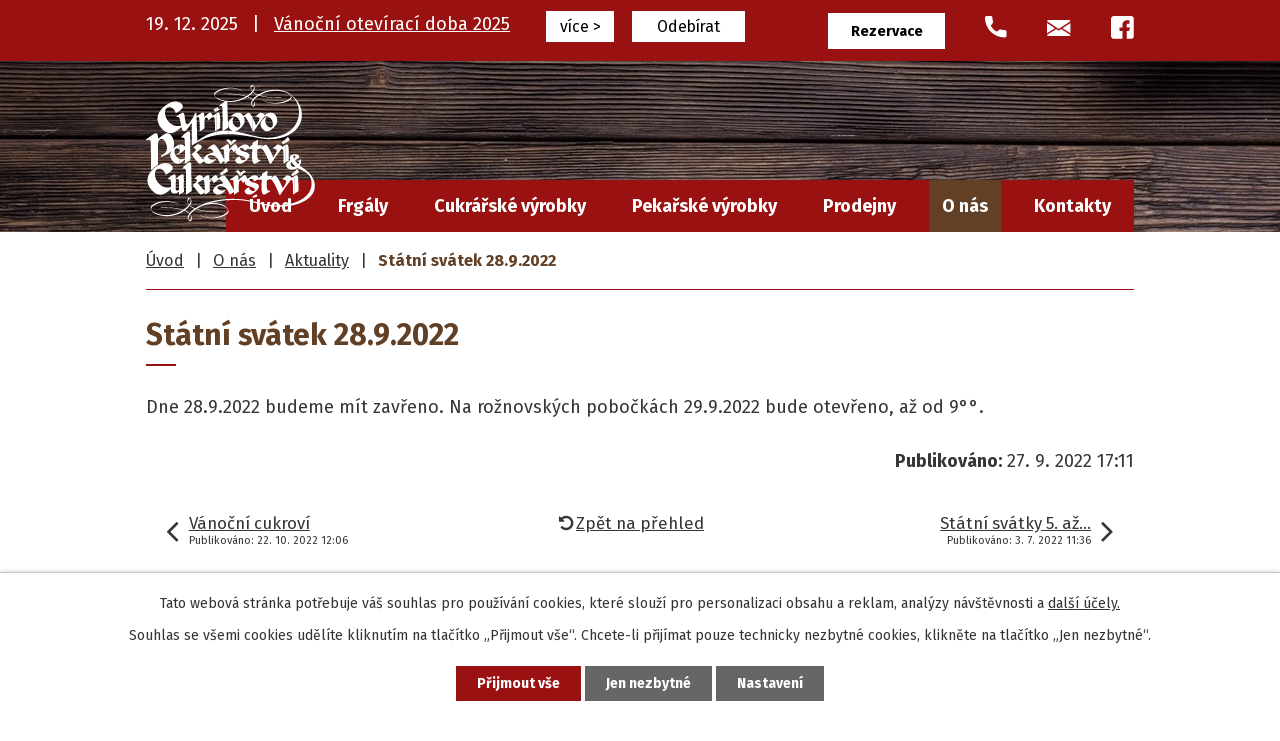

--- FILE ---
content_type: text/html; charset=utf-8
request_url: https://www.frgaly.cz/aktuality/statni-svatek-2892022
body_size: 5383
content:
<!DOCTYPE html>
<html lang="cs" data-lang-system="cs">
	<head>
<!-- Google Tag Manager -->
<script>
    window.dataLayer = window.dataLayer || [];
    function gtag(){
        dataLayer.push(arguments);
    }
    gtag("consent", "default", {
        "ad_storage": "denied",
        "ad_user_data": "denied",
        "ad_personalization": "denied",
        "analytics_storage": "denied",
        "wait_for_update": 1000
    });
    window.dataLayer.push({
        "event": "dl.ready",
        "gaid": "UA-222057821-1",
        "ga4id": "UA-222057821-1",
        "matomoid": "4592",
        "consent_state": {
            "functionality_storage": "granted",
            "ad_storage": "denied",
            "analytics_storage": "denied",
            "personalization_storage": "denied",
        }
    });
    (function(w,d,s,l,i){
        w[l]=w[l]||[];w[l].push({'gtm.start': new Date().getTime(),event:'gtm.js'});var f=d.getElementsByTagName(s)[0],
    j=d.createElement(s),dl=l!='dataLayer'?'&l='+l:'';j.async=true;j.src=
    'https://www.googletagmanager.com/gtm.js?id='+i+dl;f.parentNode.insertBefore(j,f);
    })(window,document,'script','dataLayer','GTM-WWZR9VG');
</script>
<!-- End Google Tag Manager -->



		<!--[if IE]><meta http-equiv="X-UA-Compatible" content="IE=EDGE"><![endif]-->
			<meta name="viewport" content="width=device-width, initial-scale=1, user-scalable=yes">
			<meta http-equiv="content-type" content="text/html; charset=utf-8" />
			<meta name="robots" content="index,follow" />
			<meta name="author" content="Antee s.r.o." />
			<meta name="description" content="Dne 28.9.2022 budeme mít zavřeno. Na rožnovských pobočkách 29.9.2022 bude otevřeno, až od 9°°." />
			<meta name="viewport" content="width=device-width, initial-scale=1, user-scalable=yes" />
<title>Státní svátek 28.9.2022 | Cyrilovo pekařství s.r.o.</title>

		<link rel="stylesheet" type="text/css" href="https://cdn.antee.cz/jqueryui/1.8.20/css/smoothness/jquery-ui-1.8.20.custom.css?v=2" integrity="sha384-969tZdZyQm28oZBJc3HnOkX55bRgehf7P93uV7yHLjvpg/EMn7cdRjNDiJ3kYzs4" crossorigin="anonymous" />
		<link rel="stylesheet" type="text/css" href="/style.php?nid=SVFBQ0k=&amp;ver=1768399196" />
		<link rel="stylesheet" type="text/css" href="/css/libs.css?ver=1768399900" />
		<link rel="stylesheet" type="text/css" href="https://cdn.antee.cz/genericons/genericons/genericons.css?v=2" integrity="sha384-DVVni0eBddR2RAn0f3ykZjyh97AUIRF+05QPwYfLtPTLQu3B+ocaZm/JigaX0VKc" crossorigin="anonymous" />

		<script src="/js/jquery/jquery-3.0.0.min.js" ></script>
		<script src="/js/jquery/jquery-migrate-3.1.0.min.js" ></script>
		<script src="/js/jquery/jquery-ui.min.js" ></script>
		<script src="/js/jquery/jquery.ui.touch-punch.min.js" ></script>
		<script src="/js/libs.min.js?ver=1768399900" ></script>
		<script src="/js/ipo.min.js?ver=1768399889" ></script>
			<script src="/js/locales/cs.js?ver=1768399196" ></script>

			<script src='https://www.google.com/recaptcha/api.js?hl=cs&render=explicit' ></script>

		<link href="/aktuality?action=atom" type="application/atom+xml" rel="alternate" title="Aktuality">
		<link href="/reference?action=atom" type="application/atom+xml" rel="alternate" title="Reference">
		<link href="/mimoradna-aktualita?action=atom" type="application/atom+xml" rel="alternate" title="Mimořádná aktualita">
<link rel="preconnect" href="https://fonts.gstatic.com/" crossorigin>
<link href="https://fonts.googleapis.com/css2?family=Fira+Sans:wght@400;700&amp;display=fallback" rel="stylesheet">
<link href="/image.php?nid=17947&amp;oid=7631921" rel="icon" type="image/png">
<link rel="shortcut icon" href="/image.php?nid=17947&amp;oid=7631921">
<script>
ipo.api.live("body", function(el){
//přesun patičky
$(el).find("#ipocopyright").insertAfter("#ipocontainer");
});
</script>





<link rel="preload" href="/image.php?nid=17947&amp;oid=7630118" as="image">
<!-- Meta Pixel Code -->
<script>
!function(f,b,e,v,n,t,s)
{if(f.fbq)return;n=f.fbq=function(){n.callMethod?
n.callMethod.apply(n,arguments):n.queue.push(arguments)};
if(!f._fbq)f._fbq=n;n.push=n;n.loaded=!0;n.version='2.0';
n.queue=[];t=b.createElement(e);t.async=!0;
t.src=v;s=b.getElementsByTagName(e)[0];
s.parentNode.insertBefore(t,s)}(window, document,'script',
'https://connect.facebook.net/en_US/fbevents.js');
fbq('init', '1129901428442345');
fbq('track', 'PageView');
</script>
<noscript><img height="1" width="1" style="display:none" src="https://www.facebook.com/tr?id=1129901428442345&amp;ev=PageView&amp;noscript=1"></noscript>
<!-- End Meta Pixel Code -->
	</head>

	<body id="page7620598" class="subpage7620598 subpage7620593"
			
			data-nid="17947"
			data-lid="CZ"
			data-oid="7620598"
			data-layout-pagewidth="1024"
			
			data-slideshow-timer="3"
			 data-ipo-article-id="682327"
						
				 data-priority-menu
				data-layout="responsive" data-viewport_width_responsive="1024"
			>
<noscript>

	<iframe src="https://www.googletagmanager.com/ns.html?id=GTM-WWZR9VG"
		height="0" width="0" style="display:none;visibility:hidden">
	</iframe>
</noscript>



							<div id="snippet-cookiesConfirmation-euCookiesSnp">			<div id="cookieChoiceInfo" class="cookie-choices-info template_1">
					<p>Tato webová stránka potřebuje váš souhlas pro používání cookies, které slouží pro personalizaci obsahu a reklam, analýzy návštěvnosti a 
						<a class="cookie-button more" href="https://navody.antee.cz/cookies" target="_blank">další účely.</a>
					</p>
					<p>
						Souhlas se všemi cookies udělíte kliknutím na tlačítko „Přijmout vše“. Chcete-li přijímat pouze technicky nezbytné cookies, klikněte na tlačítko „Jen nezbytné“.
					</p>
				<div class="buttons">
					<a class="cookie-button action-button ajax" id="cookieChoiceButton" rel=”nofollow” href="/aktuality/statni-svatek-2892022?do=cookiesConfirmation-acceptAll">Přijmout vše</a>
					<a class="cookie-button cookie-button--settings action-button ajax" rel=”nofollow” href="/aktuality/statni-svatek-2892022?do=cookiesConfirmation-onlyNecessary">Jen nezbytné</a>
					<a class="cookie-button cookie-button--settings action-button ajax" rel=”nofollow” href="/aktuality/statni-svatek-2892022?do=cookiesConfirmation-openSettings">Nastavení</a>
				</div>
			</div>
</div>				<div id="ipocontainer">

			<div class="menu-toggler">

				<span>Menu</span>
				<span class="genericon genericon-menu"></span>
			</div>

			<span id="back-to-top">

				<i class="fa fa-angle-up"></i>
			</span>

			<div id="ipoheader">

				<div class="header-inner__container">
	<div class="row header-inner flex-container layout-container">
		<div class="header-widget">
			
				 
				<div class="widget-item flex-container">
					<span class="widget-date">19. 12. 2025</span>
					<span class="widget-rule">|</span>
					<span class="widget-text"><a title="Vánoční otevírací doba 2025" href="/aktuality/vanocni-oteviraci-doba-2025">Vánoční otevírací doba 2025</a></span>
					<span class="widget-vice"><a title="Vánoční otevírací doba 2025" class="action-button" href="/aktuality/vanocni-oteviraci-doba-2025">více &gt;</a></span>
					<span class="widget-odber"><a class="action-button" href="/aktuality?action=addSubscriber">Odebírat</a></span>
				</div>
				  
			
		</div>
		<div class="header-kontakt flex-container">
			<a class="action-button button-frgal" href="https://www.frgaly.cz/rezervacni-system">Rezervace</a>
			<a class="tooltip" title="+420 775 628 566" href="tel:+420775628566"><img src="/image.php?nid=17947&amp;oid=7630120" alt="Ikona telefon"></a>
			<a class="tooltip" title="frgaly@frgaly.cz" href="mailto:frgaly@frgaly.cz"><img src="/image.php?nid=17947&amp;oid=7630119" alt="Ikona email"></a>
			<a class="tooltip" title="Navštivte nás na facebooku" href="https://www.facebook.com/cyrilovyfrgaly/?__tn__=%2Cd%2CP-R&amp;amp%3Beid=ARA65IJnaq2sJnM-3oi_tjRZIOfFDDpiuD4sWFw4MJRZ8oaCajQHxdwdLqmqh3rOH16TYG_4jjg2PVhd"><img src="/image.php?nid=17947&amp;oid=7630115" alt="Facebook"></a>
		</div>
	</div>
</div>
<div class="logo layout-container">
	<a title="Cyrilovo pekařství s.r.o." href="/" class="header-logo">
		<img src="/image.php?nid=17947&amp;oid=7630118" alt="Cyrilovo pekařství s.r.o.">
	</a>
</div>
			</div>

			<div id="ipotopmenuwrapper">

				<div id="ipotopmenu">
<h4 class="hiddenMenu">Horní menu</h4>
<ul class="topmenulevel1"><li class="topmenuitem1 noborder" id="ipomenu7399920"><a href="/">Úvod</a></li><li class="topmenuitem1" id="ipomenu7620588"><a href="/frgaly">Frgály</a></li><li class="topmenuitem1" id="ipomenu7623459"><a href="/cukrarske-vyrobky">Cukrářské výrobky</a></li><li class="topmenuitem1" id="ipomenu7620591"><a href="/pekarske-vyrobky">Pekařské výrobky</a></li><li class="topmenuitem1" id="ipomenu7621105"><a href="/prodejny">Prodejny</a><ul class="topmenulevel2"><li class="topmenuitem2" id="ipomenu7621119"><a href="/hrachovec-u-valasskeho-mezirici">Hrachovec u Valašského Meziříčí</a></li><li class="topmenuitem2" id="ipomenu7621108"><a href="/roznov-pod-radhostem-alba">Rožnov pod Radhoštěm - ALBA</a></li><li class="topmenuitem2" id="ipomenu7621109"><a href="/roznov-pod-radhostem-namesti">Rožnov pod Radhoštěm - náměstí</a></li><li class="topmenuitem2" id="ipomenu7621115"><a href="/hodslavice">Hodslavice</a></li><li class="topmenuitem2" id="ipomenu7621140"><a href="/kavarna">Kavárna</a></li><li class="topmenuitem2" id="ipomenu7621216"><a href="/venkovsky-kramek">Venkovský krámek</a></li><li class="topmenuitem2" id="ipomenu7745661"><a href="/u-abacie">U Abacie</a></li></ul></li><li class="topmenuitem1 active" id="ipomenu7620593"><a href="/o-nas">O nás</a><ul class="topmenulevel2"><li class="topmenuitem2" id="ipomenu7620594"><a href="/historie">Historie</a></li><li class="topmenuitem2" id="ipomenu7623043"><a href="/oceneni">Ocenění</a></li><li class="topmenuitem2" id="ipomenu7620596"><a href="/videa">Videa a média</a></li><li class="topmenuitem2 active" id="ipomenu7620598"><a href="/aktuality">Aktuality</a></li><li class="topmenuitem2" id="ipomenu7626115"><a href="/fotogalerie">Fotogalerie</a></li><li class="topmenuitem2" id="ipomenu7626139"><a href="/reference">Reference</a></li></ul></li><li class="topmenuitem1" id="ipomenu7620599"><a href="/kontakty">Kontakty</a></li></ul>
					<div class="cleartop"></div>
				</div>
			</div>
			<div id="ipomain">
				
				<div id="ipomainframe">
					<div id="ipopage">
<div id="iponavigation">
	<h5 class="hiddenMenu">Drobečková navigace</h5>
	<p>
			<a href="/">Úvod</a> <span class="separator">&gt;</span>
			<a href="/o-nas">O nás</a> <span class="separator">&gt;</span>
			<a href="/aktuality">Aktuality</a> <span class="separator">&gt;</span>
			<span class="currentPage">Státní svátek 28.9.2022</span>
	</p>

</div>
						<div class="ipopagetext">
							<div class="blog view-detail content">
								
								<h1>Státní svátek 28.9.2022</h1>

<div id="snippet--flash"></div>
								
																	

<hr class="cleaner">




<hr class="cleaner">

<div class="article">
	

	<div class="paragraph text clearfix">
<p>Dne 28.9.2022 budeme mít zavřeno. Na rožnovských pobočkách 29.9.2022 bude otevřeno, až od 9°°.</p>	</div>
		
<div id="snippet--images"><div class="images clearfix">

	</div>
</div>


<div id="snippet--uploader"></div>			<div class="article-footer">
													<div class="published"><span>Publikováno:</span> 27. 9. 2022 17:11</div>

					</div>
	
</div>

<hr class="cleaner">
<div class="content-paginator clearfix">
	<span class="linkprev">
		<a href="/aktuality/vanocni-cukrovi">

			<span class="linkprev-chevron">
				<i class="fa fa-angle-left"></i>
			</span>
			<span class="linkprev-text">
				<span class="linkprev-title">Vánoční cukroví</span>
				<span class="linkprev-date">Publikováno: 22. 10. 2022 12:06</span>
			</span>
		</a>
	</span>
	<span class="linkback">
		<a href='/aktuality'>
			<span class="linkback-chevron">
				<i class="fa fa-undo"></i>
			</span>
			<span class="linkback-text">
				<span>Zpět na přehled</span>
			</span>
		</a>
	</span>
	<span class="linknext">
		<a href="/aktuality/statni-svatky-5-az-6-cervence-2022">

			<span class="linknext-chevron">
				<i class="fa fa-angle-right"></i>
			</span>
			<span class="linknext-text">
				<span class="linknext-title">Státní svátky 5. až…</span>
				<span class="linknext-date">Publikováno: 3. 7. 2022 11:36</span>
			</span>
		</a>
	</span>
</div>

		
															</div>
						</div>
					</div>


					

					

					<div class="hrclear"></div>
					<div id="ipocopyright">
<div class="copyright">
	<div class="row copyright__inner flex-container layout-container">
	<h3>Kontakty</h3>
	<div class="copy-adresa">
		<p>
			Hrachovec 305<br>
			Valašské Meziříčí 757 01
		</p>
	</div>
	<div class="copy-kontakt flex-container">
		<a href="tel:+420775628566">+420 775 628 566</a>
		<a href="mailto:frgaly@frgaly.cz">frgaly@frgaly.cz</a>
	</div>
	<div class="copy-mapa">
		<a href="https://mapy.cz/s/1aj4j" target="_blank" rel="noopener noreferrer">
			Kde nás <span>najdete?</span>
		</a>
	</div>
</div>
<div class="row antee">
	<div class="layout-container">
		© 2026 Cyrilovo pekařství s.r.o. <a href="mailto:frgaly@frgaly.cz">Kontaktovat webmastera</a> <span class="rule">|</span> ANTEE s.r.o. - <a href="https://www.antee.cz" rel="nofollow">Tvorba webových stránek</a>, Redakční systém IPO
	</div>
</div>
</div>
					</div>
					<div id="ipostatistics">
<script >
	var _paq = _paq || [];
	_paq.push(['disableCookies']);
	_paq.push(['trackPageView']);
	_paq.push(['enableLinkTracking']);
	(function() {
		var u="https://matomo.antee.cz/";
		_paq.push(['setTrackerUrl', u+'piwik.php']);
		_paq.push(['setSiteId', 4592]);
		var d=document, g=d.createElement('script'), s=d.getElementsByTagName('script')[0];
		g.defer=true; g.async=true; g.src=u+'piwik.js'; s.parentNode.insertBefore(g,s);
	})();
</script>
<script >
	$(document).ready(function() {
		$('a[href^="mailto"]').on("click", function(){
			_paq.push(['setCustomVariable', 1, 'Click mailto','Email='+this.href.replace(/^mailto:/i,'') + ' /Page = ' +  location.href,'page']);
			_paq.push(['trackGoal', 8]);
			_paq.push(['trackPageView']);
		});

		$('a[href^="tel"]').on("click", function(){
			_paq.push(['setCustomVariable', 1, 'Click telefon','Telefon='+this.href.replace(/^tel:/i,'') + ' /Page = ' +  location.href,'page']);
			_paq.push(['trackPageView']);
		});
	});
</script>
					</div>

					<div id="ipofooter">
						
					</div>
				</div>
			</div>
		</div>
	</body>
</html>


--- FILE ---
content_type: text/css;charset=utf-8
request_url: https://www.frgaly.cz/style.php?nid=SVFBQ0k=&ver=1768399196
body_size: 32015
content:
/**
 * User defined IPO styles.
 */

/*** Default IPO styles *******************************************************/
html, body {
	font-family: 'Trebuchet MS', Helvetica, sans-serif;
	font-size: 12px;
	color: #363636;
	margin: 0;
	padding: 0;
	text-align: center;
	-ms-text-size-adjust: 100%;
	-webkit-text-size-adjust: 100%;
	text-size-adjust: 100%;
	background-color: transparent; background-image: none;
}
.top {
	padding: 5px 20px 0 20px;
	font-size: 2.6em;
	font-weight:bold;
	font-style: italic;
	display: block;
	text-decoration: none;
	min-height: 50px;
	-webkit-box-sizing: border-box;
	-moz-box-sizing: border-box;
	box-sizing: border-box;
	color: #363636;
}
.hiddenMenu {
	position:absolute;
	left:-1000px;
	top:auto;
	width:1px;
	height:1px;
	overflow:hidden;
}
.linkback, .linknext, .linkprev {
	font-size: 1.25em;
	display: inline-block;
}
.linknext, .linkprev {
	width: 33%;
	min-height: 1em;
	margin: 0 2%;
}
.linknext {
	float: right;
	text-align: right;
}
.linkprev {
	float: left;
	text-align: left;
}
.linkback {
	width: 26%;
	float: left;
}
.linknext a, .linkprev a, .linkback a {
	text-decoration: none;
	display: inline-block;
}
.linknext a:hover .linknext-chevron {
	right: -10px;
}
.linkprev a:hover .linkprev-chevron {
	left: -10px;
}
.linkback a:hover .linkback-chevron .fa-undo {
	-ms-transform: rotate(-45deg);
	-webkit-transform: rotate(-45deg);
	-moz-transform: rotate(-45deg);
	-o-transform: rotate(-45deg);
	transform: rotate(-45deg);
}
.linknext-title, .linkprev-title, .linknext-text, .linkprev-text, .linkback-text {
	display: inline-block;
}
.linknext-chevron, .linknext-title, .linknext-text, .linkback-text {
	float: right;
}
.linkback-chevron, .linkprev-chevron, .linkprev-text, .linkprev-title {
	float: left;
}
.linknext-text span:first-child, .linkprev-text span:first-child, .linkback-text span {
	text-decoration: underline;
}
.linknext a:hover > .linknext-text span:first-child, .linkprev a:hover > .linkprev-text span:first-child, .linkback:hover .linkback-text span {
	text-decoration: none;
}
.linknext > a > span:first-child {
	margin-left: 10px;
}
.linkprev > a > span:first-child {
	margin-right: 10px;
}
.linknext-chevron, .linkprev-chevron {
	font-size: 1.9em;
	display: inline-block;
	position: relative;
	line-height: 0.75em;
}
.linkback-chevron {
	display: inline-block;
	position: relative;
}
.linkprev-chevron .fa-angle-left,
.linknext-chevron .fa-angle-right{
	font-size: 1.1em;
	line-height: 1em;
}
.linknext-date {
	font-size: 0.65em;
	float: right;
	clear: right;
}
.linkprev-date {
	font-size: 0.65em;
	float: left;
	clear: left;
}
.linkback, .linkprev-title, .linknext-title {
	line-height: 1.2em;
}
.linkback .fa-undo {
	font-size: 1em;
	margin-left: -1.14em;
	transition: all 0.07s ease 0s;
	color: #363636;
}
.linkback a {
	vertical-align: top;
}
a.nolink {
	text-decoration: underline;
	cursor: default;
}
	color:  #363636;
}
#ipopage .blog .content-paginator {
	margin: 3em auto;
}
.copyright {
	padding: 0 15px;
	font-size: 0.75em;
	font-weight: normal;
}
#ipoheader a {
	text-decoration: none;
}
.iporighttext a:hover, .ipolefttext a:hover {
	text-decoration: none;
}
iframe {
	border: none;
}
a {
	word-wrap: break-word;
	-ms-hyphens: auto;
	hyphens: auto;
}
:focus {
	outline: 0;
}
body.using-keyboard :focus {
	outline: 2px solid currentColor;
}

/*** Mess ***/
.button {
	background-color: #624026;
	border: 1px solid #ffffff;
	width: 100px;
	font-weight: bold;
	color: #ffffff;
}
.button2 {
	background-color: #624026;
	border: 1px solid #ffffff;
	font-weight: bold;
	color: #ffffff;
}
.button3 {
	background-color: #624026;
	border: 1px solid #ffffff;
	color: #ffffff;
	font-size: 0.75em;
	font-weight: normal;
}
.item {
	color: #000000;
	background-color: #EEEEEE;
}
.tabtitle {
	color: #FFFFFF;
	background-color:
	#979797;
	font-weight: bold;
}
.tabtitleno {
	color: #FFFFFF;
	background-color: #979797;
	font-weight: bold;
}
.itemhand, .itemhand:link {
	color: #000000;
	background-color: #EEEEEE;
	text-decoration: none;
	cursor: pointer;
}
.itemhand td:hover, .itemhand:hover {
	color: #000000;
	background-color: #DCDCDC;
	text-decoration: none;
	cursor: pointer;
}
.itemhand td textarea:hover {
	cursor: pointer;
	background-color: #DCDCDC;
}
.itemvalue {
	color: #000000;
	background-color: #FFCFCF;
}
.hidden {
	display: none !important;
}
.noprint {
	display: block;
}
.printonly {
	display: none;
}
.component-container table {
	width: 100%;
	border: 0;
}
.spacer5 {
	height: 5px;
}
/*** Layout *******************************************************************/
#ipocontainer, #ipomain, #ipomainframe, #ipotopmenuwrapper, #ipofooter {
	width: 1024px;
}
#ipocontainer {
	position: relative;
	color: #363636;
	margin: 0 auto;
	padding: 0;
	text-align: left;
	background-color: transparent;
}
#ipoheader img, #ipoheader object, #ipofooter img {
	vertical-align: top;
}
#ipoheader {
	width: 100%;
	min-height: 50px;
	color: #363636;
	background-color: transparent;
	position: relative;
}
#ipomain {
	position: relative;
	background-color: transparent; background-image: none;
}
#ipoleftblock, #ipopage, #iporightblock {
	display: inline;
}
#ipopage {
	width: 1024px;
	margin-left: 0px;
	float: left;
	padding: 0;
	color: #363636;
	overflow: visible;
	position: relative;
}
#ipopage, #iporightblock, #ipoleftblock, .ipopagetext {
	min-height: 500px;
}
#iporightblock {
	width: 0px;
	float: left;
	padding: 0;
}
#ipoleftblock {
	width: 0px;
	margin-left: -1024px;
	float: left;
	padding: 0;
}
#ipoleftblockin {
	width: 0px;
	margin: 20px 0;
	padding: 0;
}
.ipopagetext {
	padding: 5px 0px 10px 0px;
}
/*** #iponavigation ***/
#iponavigation p {
	padding: 5px 0px 0px 0px;
	margin: 0px;
}
#iponavigation a {
	color: #363636;
}
#iponavigation a:visited {
	color: #363636;
}
#iponavigation a:hover {
	color: #363636;
	text-decoration: none;
}
/*** #ipocopyright & #ipofooter ***/
#ipocopyright {
	padding: 10px 0px 10px 0px;
	color: #363636;
	font-weight: normal;
	text-align: center;
	clear: both;
}
#ipocopyright a {
	color: #363636;
	text-decoration: underline;
}
#ipocopyright a:hover {
	color: #363636;
	text-decoration: none;
}
#ipofooter {
	clear: both;
	min-height: 10px;
	background-color: transparent;
	color: #363636;
}
/*** #ipomenu ***/
#ipomenu {
	margin: 0px 0px 20px 0px;
}
#ipomenu ul, #ipomenu ul li {
	width: 0px;
}
#ipomenu ul {
	margin: 0;
	padding: 0;
	list-style-type: none;
	float: left;
	background-color: transparent; background-image: none;
}
#ipomenu li {
	margin: 0;
	padding: 0;
	display: block;
	float: left;
	position: relative;
}
#ipomenu a {
	text-align: left;
	font-weight: bold;
	float: none;
	display: block;
	color: #ffffff;
}
#ipomenu li ul {
	visibility: hidden;
	position: absolute;
	z-index: 10;
}
#ipomenu li ul li {
	display: block;
	float: none;
	position: relative;
}
#ipomenu li ul li:hover {
	position: relative;
}
/* simulate child selector for IE */
#ipomenu li:hover ul,
#ipomenu li:hover li:hover ul,
#ipomenu li:hover li:hover li:hover ul,
#ipomenu li:hover li:hover li:hover li:hover ul,
#ipomenu li:hover li:hover li:hover li:hover li:hover ul {
	visibility: visible;
}
#ipomenu li:hover li ul,
#ipomenu li:hover li:hover li ul,
#ipomenu li:hover li:hover li:hover li ul,
#ipomenu li:hover li:hover li:hover li:hover li ul,
#ipomenu li:hover li:hover li:hover li:hover li:hover li ul {
	visibility: hidden;
}
#ipomenu ul li {
	margin: 0 0 1px 0;
	padding: 0;
}
#ipomenu ul li a {
	padding: 5px 5px;
	margin: 0;
	text-decoration: none;
	display: block;
	height: 100%;
	color: #ffffff;
	background-color: #991110; background-image: none;
}
#ipomenu ul li a:hover {
	color: #ffffff;
	background-color: #624026; background-image: none;
}
#ipomenu ul li a.nolink:hover {
	cursor: text;
	color: #ffffff;
	background-color: #991110;
}
#ipomenu ul li.submenu1 ul {
	width: 182px;
	left: 0px;
	margin: 0;
	padding: 0;
	top: 0;
	background-color: #ffffff;
	background-image: none;
	border-top: 1px solid #ffffff;
	border-bottom: 1px solid #ffffff;
}
#ipomenu ul li.submenu1 ul li {
	width: 180px;
	display: block;
	padding: 0;
	margin: 0 0 1px 0;
	border-left: 1px solid #ffffff;
	border-right: 1px solid #ffffff;
	float: left;
}
#ipomenu ul li.submenu1 ul li a {
	padding: 5px 5px;
	display: block;
	margin: 0px;
	color: #ffffff;
	background-color: #991110;
	font-weight: bold;
	text-align: left;
	background-image: none;
}
#ipomenu ul li.submenu1 ul li a:hover {
	color: #ffffff;
	background-color: #624026;
	background-image: none;
}
#ipomenu ul li.submenu1 ul li a.nolink:hover {
	cursor: text;
	color: #ffffff;
	background-color: #991110;
}
#ipomenu ul li.submenu2 ul, #ipomenu ul li.submenu3 ul, #ipomenu ul li.submenu4 ul, #ipomenu ul li.submenu5 ul {
	width: 180px;
	left: 180px;
	margin: 0;
	padding: 0;
	top: 0;
	background-color: #ffffff;
}
/*** #ipotopmenu ***/
#ipotopmenuwrapper {
	padding: 0;
	margin: 0;
	background-color: #991110; background-image: none;
}
#ipotopmenu {
	padding: 0;
	margin: 0;
}
#ipotopmenu a {
	text-decoration: none;
	color: #ffffff;
	display: block;
	text-align: left;
}
#ipotopmenu ul, #ipotopmenu li {
	list-style-type: none;
	margin: 0;
	padding: 0;
}
#ipotopmenu ul.topmenulevel1 li.topmenuitem1,
#ipotopmenu ul.topmenulevel1 li.noborder {
	height: 23px !important;
	line-height: 23px;
	float: left;
	position: relative;
	font-weight: bold;
	border-left: 1px solid #ffffff;
	z-index: 99;
}
#ipotopmenu ul.topmenulevel1 li.topmenuitem1 a,
#ipotopmenu ul.topmenulevel1 li.noborder a {
	padding: 0 5px;
	background-color: transparent; background-image: none;
}
#ipotopmenu ul.topmenulevel1 li.noborder {
	border: none;
}
#ipotopmenu ul.topmenulevel2,
#ipotopmenu ul.topmenulevel3,
#ipotopmenu ul.topmenulevel4,
#ipotopmenu ul.topmenulevel5,
#ipotopmenu ul.topmenulevel6 {
	top: 23px;
	width: 180px;
	padding: 0 5px;
	position: absolute;
	line-height: 100%;
	left: -1px;
	background: #ffffff;
	visibility: hidden;
	border: 1px solid #ffffff;
	border-top: none;
	z-index: 100;
}
#ipotopmenu ul.topmenulevel3, #ipotopmenu ul.topmenulevel4, #ipotopmenu ul.topmenulevel5, #ipotopmenu ul.topmenulevel6 {
	left: 190px;
	top: -1px;
}
#ipotopmenu ul.topmenulevel2 li.topmenuitem2,
#ipotopmenu ul.topmenulevel3 li.topmenuitem3,
#ipotopmenu ul.topmenulevel4 li.topmenuitem4,
#ipotopmenu ul.topmenulevel5 li.topmenuitem5,
#ipotopmenu ul.topmenulevel6 li.topmenuitem6 {
	margin: 1px -5px 0 -5px;
	font-weight: bold;
	text-align: left;
	padding: 0;
	background-color: #991110;
	line-height: 1.2em;
	position: relative;
}
#ipotopmenu ul.topmenulevel2 li.topmenuitem2 a,
#ipotopmenu ul.topmenulevel3 li.topmenuitem3 a,
#ipotopmenu ul.topmenulevel4 li.topmenuitem4 a,
#ipotopmenu ul.topmenulevel5 li.topmenuitem5 a,
#ipotopmenu ul.topmenulevel6 li.topmenuitem6 a {
	font-weight: bold;
	text-align: left;
	padding: 4px 2px 4px 5px;
	line-height: 1.2em;
	height: 100%;
	background-image: none;
}
#ipotopmenu ul.topmenulevel1 li.topmenuitem1 a:hover {
	color: #ffffff;
	background-color: #624026; background-image: none;
}
#ipotopmenu ul.topmenulevel2 li.topmenuitem2 a:hover,
#ipotopmenu ul.topmenulevel3 li.topmenuitem3 a:hover,
#ipotopmenu ul.topmenulevel4 li.topmenuitem4 a:hover,
#ipotopmenu ul.topmenulevel5 li.topmenuitem5 a:hover,
#ipotopmenu ul.topmenulevel6 li.topmenuitem6 a:hover {
	color: #ffffff;
	background-color: #624026;
	background-image: none;
}
#ipotopmenu ul.topmenulevel1 li.topmenuitem1 a.nolink:hover,
#ipotopmenu ul.topmenulevel2 li.topmenuitem2 a.nolink:hover,
#ipotopmenu ul.topmenulevel3 li.topmenuitem3 a.nolink:hover,
#ipotopmenu ul.topmenulevel4 li.topmenuitem4 a.nolink:hover,
#ipotopmenu ul.topmenulevel5 li.topmenuitem5 a.nolink:hover,
#ipotopmenu ul.topmenulevel6 li.topmenuitem6 a.nolink:hover {
	cursor: text;
	color: #ffffff;
	background-color: #991110;
}
#ipotopmenu ul.topmenulevel1 li.topmenuitem1:hover ul.topmenulevel2,
#ipotopmenu ul.topmenulevel2 li.topmenuitem2:hover ul.topmenulevel3,
#ipotopmenu ul.topmenulevel3 li.topmenuitem3:hover ul.topmenulevel4,
#ipotopmenu ul.topmenulevel4 li.topmenuitem4:hover ul.topmenulevel5,
#ipotopmenu ul.topmenulevel5 li.topmenuitem5:hover ul.topmenulevel6 {
	visibility: visible;
}
/*** .newsheader & .newsbody ***/
.newsheader {
	padding: 5px 5px;
	color: #ffffff;
	background-color: #991110; background-image: none;
	font-weight: bold;
	margin-bottom: 0.3em;
}
.newsheaderref {
	color: #ffffff;
	font-weight: bold;
}
.newsbody {
	padding: 2px 5px;
	color: #363636;
	font-weight: normal;
	overflow: hidden;
}
.newsbodyrefu {
	color: #363636;
	font-weight: normal;
}
.newsbodyrefu:link {
	color: #363636;
}
.newsbodyrefu:active {
	color: #363636;
	text-decoration: underline;
}
.newsbodyrefu:hover {
	color: #363636;
	text-decoration: underline;
}
.newsbodyrefu:visited {
	color: #363636;
}
.newsbody a {
	color: #363636;
}
/*** column messages **********************************************************/
.column-message {
	padding: 2px 5px;
}
.column-message .newsheader {
	margin-left: -5px;
	margin-right: -5px;
}
.column-message a {
	color: #363636;
}
.ui-autocomplete.ui-menu {
	text-align: left;
}
/*** Default text properties **************************************************/
.ipolefttext, .iporighttext {
	color: #363636;
}
.ipopagetext a {
	color: #363636;
}
.ipopagetext a:visited {
	color: #363636;
}
.ipopagetext a:hover {
	color: #363636;
	text-decoration: none;
}
.styleH3, .styH3, h1 {
	font-family: 'Trebuchet MS', Helvetica, sans-serif;
	font-size: 1.6em;
	font-weight: normal;
	color: #624026;
}
.styleH4, .styH4, h2{
	font-family: 'Trebuchet MS', Helvetica, sans-serif;
	font-size: 1.35em;
	font-weight: bold;
	color: #624026;
}
.styleH5, .styH5, h3 {
	font-family: 'Trebuchet MS', Helvetica, sans-serif;
	font-size: 1.2em;
	font-weight: bold;
	color: #624026;
}
.ipopagetext h1 a, .ipopagetext h1 a:hover, .ipopagetext h1 a:visited,
.ipopagetext h2 a, .ipopagetext h2 a:hover, .ipopagetext h2 a:visited,
.ipopagetext h3 a, .ipopagetext h3 a:hover, .ipopagetext h3 a:visited {
	font: inherit;
	color: inherit;
}
.ipopagetext h1 a.tooltip {
	font-size: 1em;
}
.huge-text {
	font-size: 1.8em;
}
.bigger-text {
	font-size: 1.4em;
}
.normal-text {
	font-size: 1em;
}
.smaller-text {
	font-size: 0.9em;
}
.small-text {
	font-size: 0.8em;
}
/*** Table default properties *************************************************/
#ipopage th {
	text-align: center;
}
table.border, table.border td, table.border th {
	border: 1px solid #363636;	border-collapse: collapse;
}
.text th, .paragraph th, .tender th {
	background-color: #991110;
	color: #ffffff;
}
.ipopagetext table p:first-child {
	margin: 0 auto;
}
.ipopagetext table p:last-child {
	margin-bottom: 0;
}
.ipopagetext td, .ipopagetext th {
	padding: 0.2em;
	vertical-align: top;
}
table.evenWidth td {
	width: 10%;
}
/*** Image default properties *************************************************/
img {
	border: none;
}
.imageframe {
	border: 1px solid #ffffff;
}
.leftFloat {
	float: left;
	margin-right: 1em;
}
.rightFloat {
	float: right;
	margin-left: 1em;
}
/*** Cleaners *****************************************************************/
#ipomain #ipomainframe #ipopage .ipopagetext .matrix li.cleaner {
	clear: both;
	width: 100%;
	margin: -1px 0 0 0;
	padding: 0;
	height: 1px;
	min-height: 1px;
	border: none;
	visibility: hidden;
}
.matrix li.cleaner {
	display: block;
}
hr.cleaner {
	clear: both;
	margin: -1px 0 0 0;
	padding: 0;
	height: 1px;
	border: none;
	visibility: hidden;
}
.clearfix:after {
	display: block;
	visibility: hidden;
	font-size: 0;
	content: " ";
	height: 0;
	clear: both;
}
.clear {
	clear: both;
}
.hrclear {
	margin: 0;
	padding: 0;
	clear: both;
	height: 1px;
	font-size: 1px;
	line-height: 1px;
	visibility: hidden;
}
hr {
	height: 0;
	border-color: #555;
	border-style: solid none none;
	border-width: 1px 0 0;
	margin: 1rem 0;
}
.cleartop {
	margin: 0;
	padding: 0;
	clear: both;
	visibility: hidden;
}
/*** Action Buttons ***********************************************************/
.action-button, .action-button:visited {
	padding: 0.3em 1em;
	text-decoration: none;
	font-size: 1.1em;
	font-weight: normal;
	border-radius: 4px;
	color: #ffffff;
	border: 1px solid #ffffff;
	background-color: #991110;
;
}
.action-button:hover {
	color: #ffffff;
	border: 1px solid #ffffff;
	background-color: #624026;
;
	cursor: pointer;
}
.action-button:active {
	background-image: none;
	filter: none;
}
a.action-button, a.action-button:visited {
	color: #ffffff;
}
a.action-button:hover {
	color: #ffffff;
}
.action-button:disabled {
	cursor: not-allowed;
	opacity: 0.5;
}
a.disabled {
	opacity: 0.5;
}
a.disabled:hover {
	background: inherit;
	color: inherit;
	cursor: not-allowed;
}
/*** Content Paginator ********************************************************/
#ipopage .content-paginator {
	margin: 1.5em auto;
	white-space: nowrap;
	max-width: 100%;
	text-align: center;
}
#ipopage .content-paginator .content-paginator-wrapper {
	display: inline-block;
	width: auto;
	max-width: 100%;
}
#ipopage .content-paginator .paginator-step,
#ipopage .content-paginator .paginator-separator,
#ipopage .content-paginator .paginator-current,
#ipopage .content-paginator .paginator-button {
	font-weight: normal;
	position: relative;
	float: left;
	padding: 0.5em 0.7em;
	margin-left: -1px;
	font-size: 1em;
	text-decoration: none;
	color: #363636;
	border: 1px solid #991110;
}
#ipopage .content-paginator .paginator-step,
#ipopage .content-paginator .paginator-separator,
#ipopage .content-paginator .paginator-current {
	-webkit-box-sizing: border-box;
	-mz-box-sizing: border-box;
	box-sizing: border-box;
	width: 30px;
	padding: 0.5em 0;
	text-align: center;
}
#ipopage .content-paginator .paginator-step:hover {
	background-color: #624026;
	color: #ffffff;
}
#ipopage .content-paginator .paginator-current {
	background-color: #991110;
;
	color: #ffffff;
	font-weight: bold;
}
#ipopage .content-paginator .paginator-button {
	max-width: 100px;
	padding: 0.5em;
}
#ipopage .content-paginator .paginator-prev .paginator-button-icon {
	margin-right: 0.2em;
}
#ipopage .content-paginator .paginator-next .paginator-button-icon {
	margin-left: 0.2em;
}
#ipopage .content-paginator .paginator-button:hover,
#ipopage .content-paginator .paginator-step:hover {
	color: #ffffff;
	background-color: #624026;
;
	cursor: pointer;
}
#ipopage .content-paginator .paginator-prev {
	border-radius: 4px 0 0 4px;
}
#ipopage .content-paginator .paginator-next {
	border-radius: 0 4px 4px 0;
}
#ipopage .content-paginator .paginator-disabled {
	opacity: 0.5;
}
#ipopage .content-paginator .paginator-disabled:hover {
	background: inherit;
	color: inherit;
	cursor: not-allowed;
}
#ipopage .items-counter {
	text-align: right;
	color: #363636;
}

/*** Forms ************************************************************/
/*** forms - general styling */
input, select, textarea {
	border: 1px solid #ffffff;
	color: #363636;
	font-size: 1em;
	font-family: inherit;
}
label .meta {
	font-size: 0.9em;
	font-weight: normal;
	color: #777;
}
.form-item .form-item-field > input:not([type='submit']):focus,
.form-item .form-item-field > textarea:focus,
.form-item .form-item-field > select:focus {
	border-color: currentColor;
}
.form-item .form-item-field input[type="radio"] {
	margin: 0 0.4em 0 0;
	vertical-align: middle;
	width: auto;
	border: none;
}
.form-item .form-item-field input[type="checkbox"] {
	vertical-align: middle;
	width: auto;
	border: none;
}
.form-item .form-item-field input[type="checkbox"] + label {
	vertical-align: middle;
}
.form-item .form-item-label label {
	font-weight: bold;
}
.form-item .form-item-label label .meta {
	font-size: 0.9em;
	font-weight: normal;
	color: #777;
}
/* form - table layout */
.form-horizontal {
	display: table;
	width: 100%;
	border-spacing: 0 0.3em;
}
.form-horizontal .form-item {
	display: table-row;
}
.form-horizontal .form-item .form-item-label,
.form-horizontal .form-item .form-item-field {
	display: table-cell;
	vertical-align: top;
}
.form-horizontal .form-item .form-item-label {
	padding: 0.2em;
}
.form-horizontal .form-item .form-item-field > * {
	padding: 0.2em;
	-webkit-box-sizing: border-box;
	-moz-box-sizing: border-box;
	box-sizing: border-box;
	max-width: 100%;
}
.form-horizontal fieldset ~ .form-item {
	display: table;
	width: 100%;
}
.form-horizontal fieldset ~ .form-item.buttons {
	display: table;
	width: auto;
	margin: 0 auto;
}
.form-horizontal .form-item .form-item-field > input[type="submit"],
.form-horizontal .form-item .form-item-field > input[type="button"] {
	padding: 0.3em 1em;
	width: auto;
}
/* form - below layout */
.form-vertical .form-item {
	margin-bottom: 0.3em;
}
.form-vertical .form-item .form-item-label,
.form-vertical .form-item .form-item-field {
	margin: 0.3em 0;
}
.form-vertical .form-item .form-item-field > * {
	width: 100%;
	max-width: 100%;
	padding: 0.2em;
	-webkit-box-sizing: border-box;
	-moz-box-sizing: border-box;
	box-sizing: border-box;
}
.form-vertical .form-item .form-item-field > input[type="submit"], .form-vertical .form-item .form-item-field > input[type="button"] {
	padding: 0.3em 1em;
	display: inline-block;
	width: auto;
}
.form-vertical .buttons .form-item-field {
	text-align: center;
}
.form-horizontal .buttons .form-item-field {
	text-align: left;
}
/* form - recaptcha */
.form-horizontal .form-item .g-recaptcha > div,
.form-vertical .form-item .g-recaptcha > div {
	padding-left: 0px;
}
body form .grecaptcha-badge {
	display: none;
}
input[name='antispam'] {
	display: none;
}
.form-item.approval {
	font-weight: bold;
}
.form-item.antispam-disclaimer a {
	font-weight: bold;
}
.form-item.approval label {
	vertical-align: middle;
}
.form-item.approval input {
	margin: 0 0.5em 0 0;
	vertical-align: middle;
}
#ipoleftblock input[name='approval'] {
	float: left;
}
/*** div.paragraph ************************************************************/
div.paragraph:after {
	display: block;
	content: ' ';
	height: 0;
	visibility: hidden;
	font-size: 0;
	clear: both;
}
/*** tags *********************************************************************/
.tags {
	margin: 0.5em 0;
}
.tags form > span {
	display: inline-block;
	margin: .5em 1em 0 .5em;
}
.tags form > span input {
	margin: 0 .25em 0 0;
	vertical-align: middle;
}
.tags form > span label {
	vertical-align: middle;
}
.tags > a {
	font-weight: bold;
	float: left;
}
.tags ul {
	display: inline-block;
	padding: 0;
	margin: 0 0 0 .5em;
}
.tags li {
	display: inline;
	list-style: none;
	margin-right: .5em;
}
.tags .filtered {
	font-weight: bold;
	font-size: larger;
}
.tags-selection {
	margin: 10px 0;
}
.tags-selection label {
	font-weight: bold;
	font-size: larger;
}
.tags-selection select {
	min-width: 150px;
	min-height: 25px;
	padding: 0.2em;
	margin: 0.4em;
	box-sizing: border-box;
}
.tags input[type='submit'] {
	display: none;
}
/*** Subscribe toolbar ********************************************************/
.subscribe-toolbar .fa {
	float: right;
	margin-left: 0.5em;
}
.subscribe-toolbar {
	float: right;
}
.with-subscribe > h1 {
	float: left;
}
.ipopagetext .subscribe-toolbar .action-button {
	margin-right: 0.5em;
	margin-top: 1em;
	padding: 0.3em 0.6em;
	float: right;
}
.subscribe-toolbar .action-button:first-child {
	margin-right: 0;
}
/*** Assessment ***************************************************************/
.ratings {
	float: left;
	text-decoration: none;
	min-height: 16px;
	text-align: right;
	cursor: default;
	margin-right: 2em;
}
.ratings .ratings-item {
	display: inline-block;
}
.ratings .ratings-item + .ratings-item {
	margin-left: 2em;
}
.ratings a {
	color: #555;
}
.ratings a:hover {
	color: #000
}
.ratings .inactive {
	cursor: not-allowed;
	color: #d4d4d4;
}
.ratings .fa {
	font-size: 1.25em;
}
/*** Discussion component *****************************************************/
.comment-footer .reply {
	font-size: 1.1em;
}
.comment-name .comment-name-moderator {
	font-style: oblique;
	font-weight: bold;
}
.discussion-add-comment-link {
	float: right;
}
.censored {
	font-style: italic;
}
.comments {
	padding: 0;
}
.comments .comment {
	position: relative;
	list-style: none;
	margin: 0.2em;
	margin-left: 0;
	padding: 0.2em 0.5em 0.2em 1.5em;
}
.comment > .created {
	position: absolute;
	right: 0.2em;
	top: 0.2em;
}
.comments .comment.level-1 {
	margin-left: 2em;
}
.comments .comment.level-2 {
	margin-left: 4em;
}
.comments .comment.level-3 {
	margin-left: 6em;
}
.comments .comment.level-4 {
	margin-left: 8em;
}
.comments .comment.level-5 {
	margin-left: 10em;
}

/*** Gallery layouts **********************************************************/
/*** default list ***/
.albums#listPreview {
	padding: 0;
	margin: 0;
}
.albums#listPreview > li {
	list-style-type: none;
	margin-bottom: 2em;
}
.albums#listPreview h2 a {
	display: block;
	margin-bottom: 0.25em;
}
.albums#listPreview img.intro {
	float: left;
	margin-right: 1.5em;
}
.albums#listPreview div > p:first-child {
	margin-top: 0;
}
.albums#listPreview div p {
	text-align: justify;
}
.article .image-thumbnail img,
.gallery .image-thumbnail img {
	max-width: none;
}
/*** list with all images ***/
.albums#listImages div.clearfix p {
	text-align: justify;
}
/*** Gallery matrix list ***/
.gallery .matrix .title {
	min-height: 3.5em;
}
/*** Gallery/Catalog matrix list **********************************************/
.matrix {
	padding: 0;
}
.matrix a {
	display: block;
	width: 100%;
}
.matrix div > a {
	margin: -2000px;
	padding: 2000px;
}
.matrix .title {
	margin: 0;
}
.matrix .title a {
	padding: 0.2em 0 0.8em;
}
.matrix li {
	list-style-type: none;
	float: left;
	width: 33%;
	margin: 0 0 0.2em;
	text-align: left;
	overflow: hidden;
}
.matrix li.column-1 {
	margin-left: 0.5%;
	margin-right: 0.5%;
}
.matrix li > div {
	display: block;
	background: #eee;
	min-height: 373px;
	text-align: center;
	vertical-align: top;
	padding: 0.2em 5px;
}
/*** Gallery/Catalog images component *****************************************/
.images {
	margin: 1em 0;
}
.image-wrapper {
	float: left;
	height: auto;
	box-shadow: 1px 1px 16px -4px #888888;
	position: relative;
	behavior: url(js/PIE.htc);
	background-color: transparent;
}
.image-wrapper .image-inner-wrapper {
	position: relative;
}
.image-wrapper .image-inner-wrapper.with-description {
	padding-bottom: 2em;
}
.image-wrapper .image-inner-wrapper .image-thumbnail {
	background-color: #363636;
	margin: 0 auto;
	position: relative;
	width: 100%;
}
.image-wrapper .image-inner-wrapper a.image-detail {
	display: inline-block;
	height: 100%;
	text-align: center;
	margin: 0 auto;
	overflow: hidden;
	vertical-align: middle;
	width: 100%;
}
.image-wrapper .image-inner-wrapper .image-description {
	padding: 0.5em 0 0 0;
	z-index: 3;
	position: absolute;
	bottom: 0;
	left: 0;
	min-height: 2em;
	text-overflow: ellipsis;
	overflow: hidden;
	white-space: nowrap;
	-moz-box-sizing: border-box;
	-webkit-box-sizing: border-box;
	box-sizing: border-box;
}
/*** Blog *********************************************************************/
.articles {
	padding: 0;
}
.article.article--sticky {
	background: #f3f3f3;
	padding: 1em 2em;
	border: 1px solid #aaa;
	border-left: 3px solid #aaa;
	margin-bottom: 1em;
}
.blog .articles > li h2 {
	color: #624026;
}
.blog .articles > li > a p {
	margin-bottom: 0.2em;
}
.blog .articles > li > hr {
	margin: 0.15em 0em;
}
.article-footer, .comment-footer {
	text-align: right;
}
.blog.view-detail .article-footer {
	display: inline-block;
	width: 100%;
}
.blog.view-detail .article-footer > div {
	margin: 0.5em 0;
	display: inline-block;
	float: left;
	text-align: left;
}
#discussion {
	margin-top: 2em;
}
.blog.view-detail .article-footer .published, .blog.view-detail .article-footer .author {
	float: right;
}
.article-footer .published span, .article-footer .author-label {
	font-weight: bold;
}
.blog.view-detail .article-footer .author {
	width: 100%;
}
form.article table {
	width: 100%;
}
.dates > span {
	font-weight: bold;
}
.dates > div, .article-footer .author > div {
	display: inline-block;
}
.blog #frm-subscriptionConfirmation-form ul li,
.blog #frm-editSubscription-form ul li {
	list-style-type: none;
}
.blog #frm-subscriptionConfirmation-form .form-item > ul,
.blog #frm-editSubscription-form .form-item > ul {
	padding-left: 0;
}
/*** BLOG - listLayouts, styles for all templates *****************************/
.articles .comments-number {
	display: inline-block;
	margin-top: 1em;
	font-size: 0.8em;
}
/*** BLOG - blogSimple ********************************************************/
.simple .articles .dueDate {
	display: inline-block;
	padding-bottom: 0.5em;
}
/*** BLOG - twoColumnsLayout **************************************************/
.two_columns .articles {
	position: relative;
}
.two_columns .article:after {
	display: block;
	visibility: hidden;
	font-size: 0;
	content: " ";
	height: 0;
	clear: both;
}
.two_columns ul.tags {
	margin-bottom: 2em;
}
.two_columns h2 {
	margin-bottom: 0.2em;
}
.two_columns .article .intro-content {
	margin-left: 10em;
	text-align: justify;
}
.two_columns .article .author,
.two_columns .article .published,
.two_columns .article .dueDate {
	display: block;
	font-size: 0.9em;
}
.two_columns .morelink {
	float: right;
}
.two_columns .article .additional-info {
	float: left;
	width: 10em;
}
.calendarDate {
	display: block;
	width: 3em;
	border-radius: 6px;
	font-style: normal;
	font-weight: bold;
	text-align: center;
	line-height: 1.6;
	background-color: lightgrey;
	background-image: -webkit-gradient(linear, left top, left bottom, from(white), to(lightgrey));
	background: -o-linear-gradient(top, white 0%, lightgrey 100%);
	background: linear-gradient(top, white 0%, lightgrey 100%);
	box-shadow: 2px 2px 4px -1px gray;
	font-size: 1.5em;
	margin-bottom: 0.8em;
}
.calendarDate span {
	display: block;
	border-radius: 6px 6px 2px 2px;
	font-size: 0.8em;
	padding: 0.1em;
	line-height: 1.2;
	box-shadow: 0px 3px 2px -2px gray;
	background-color: darkred;
	background-image: -webkit-gradient(linear, left top, left bottom, from(red), to(darkred));
	background: -o-linear-gradient(top, red 0%, darkred 100%);
	background: linear-gradient(top, red 0%, darkred 100%);
	color: white;
	text-shadow: 0 -1px 0 rgba(0, 0, 0, 0.7);
}
.blog-news .calendarDate {
	font-size: 1em;
	float: left;
	margin-right: 0.5em;
	margin-bottom: 0;
	color: black;
}
.blog-news .calendarDate span {
	font-weight: normal;
}
/*** BLOG - Divided Background Layout *****************************************/
.divided_bg .article {
	position: relative;
	border-radius: 6px;
	margin-bottom: 2em;
	padding: 0.5em 1em 2em;
	background-color: #ffffff;
	box-shadow: 1px 1px 12px -5px;
	behavior: url(js/PIE.htc);
}
.divided_bg h2 {
	margin-bottom: 0.25em;
}
.divided_bg h2 a {
	text-decoration: none;
}
.divided_bg h2 a:hover {
	opacity: 0.5;
}
.view-default.divided_bg .articles .article .articleText img {
	max-width: 100%;
	height: auto;
}
.divided_bg .article .dueDate {
	display: inline-block;
	padding-bottom: 0.5em;
}
.divided_bg .article .leftFooter {
	float: left;
	width: 50%;
}
.divided_bg .article .rightFooter {
	float: right;
	width: 50%;
	text-align: right;
}
.divided_bg .article .rightFooter,
.divided_bg .article .leftFooter span {
	display: block;
	font-size: 0.9em;
}
.divided_bg .article .rightFooter .addComment {
	display: inline;
}
.divided_bg .article .cleaner {
	margin-bottom: 1em;
}
/************** Blog - column box *********************************************/
.blog-news ul li {
	list-style: none;
}
.blog-news ul.list, .blog-news ul.calendar {
	margin: 0;
	padding: 0;
}
.blog-news ul.list li, .blog-news ul.calendar li {
	margin: 0.5em 0;
}
.blog-news ul.list li a {
	color: #363636;
}
.blog-news ul.list li a:hover, .blog-news ul.calendar li a:hover {
	text-decoration: none;
}
.blog-news ul li .due {
	font-weight: bold;
	margin-right: 0.2em;
}
.blog-news ul.list li .title {
	font-size: 1em;
	font-weight: normal;
}
.blog-news ul.calendar li {
	padding: 0.3em 0;
}
.blog-news ul.thumbnail {
	padding: 0;
}
.blog-news ul.thumbnail li {
	margin-bottom: 0.2em;
}
.blog-news ul.thumbnail li > a {
	display: block;
	padding: .4em;
	color: #ffffff;
	background-color: #991110; background-image: none;
	font-weight: bold;
}
/*** elastic fulltext *********************************************************/
/*** TuristikaCZ, Catalog, ... ************************************************/
.order-tabs {
	overflow: hidden;
	width: 100%;
	margin: 0;
	padding: 0;
	list-style: none;
	position: relative;
	top: 1px;
}
.order-tabs li {
	display: inline-block;
	margin-right: 4px;
}
.order-tabs a {
	position: relative;
	padding: 8px 10px;
	display: inline-block;
	text-decoration: none;
	border-radius: 3px;
}
.order-tabs a:before {
	display: inline-block;
	margin-right: 0.5em;
	font: normal normal normal 14px/1 FontAwesome;
	font-size: inherit;
	text-rendering: auto;
	-webkit-font-smoothing: antialiased;
	-moz-osx-font-smoothing: grayscale;
	transform: translate(0, 0);
}
.order-tabs .tab-price-high-to-low a:before {
	content: "\f107";
}
.order-tabs .tab-price-low-to-high a:before {
	content: "\f106";
}
.order-tabs .tab-alphabetically a:before {
	content: "\f15d";
}
.order-tabs .tab-newest a:before {
	content: "\f017";
}
.order-tabs .tab-rating a:before {
	content: "\f005";
}
.order-tabs .current a {
	font-weight: bold;
	pointer-events: none;
}

/*** Popup window **********************************************************/

.modal-wrapper {
	position: fixed;
	top: 0;
	left: 0;
	bottom: 0;
	right: 0;
	font-size: 18px;
	z-index: 150;
	background-color: rgba(0,0,0,0.2);
}

.modal-wrapper .modal-close {
	float: right;
	margin-left: 1em;
	font: normal normal normal 14px/1 FontAwesome;
	font-size: inherit;
	text-rendering: auto;
	-webkit-font-smoothing: antialiased;
	-moz-osx-font-smoothing: grayscale;
	transform: translate(0, 0);
	color: #333;
	text-decoration: none;
}

.modal-wrapper .modal-close:hover {
	color: #000;
}

.modal-wrapper .modal-close:before {
	content: "\f00d";
}

.modal-wrapper .modal-close span {
	display: none;
}

.modal-wrapper .modal-dialog {
	padding: 18px;
	box-shadow: 0 0 5px 0 rgba(0, 0, 0, 0.2);
	left: 50%;
	top: 100px;
	transform: translateX(-50%);
}

.modal-wrapper .modal-dialog .modal-body {
	padding-top: 27px;
}

@media only screen and (max-width: 1024px) {
	.modal-wrapper .modal-dialog {
		top: 50px;
	}
}

/*** Cookie confirmation ***************************************************/

.cookie-choices-info {
	font-size: 14px;
	padding: 10px;
	background-color: #fff;
	color: #333;
	text-align: center;
	border-top: 1px solid #ccc;
	position: fixed;
	left: 0;
	top: auto;
	bottom: 0;
	width: 100%;
	z-index: 150;
	box-shadow: 0 0 5px 0 rgba(0, 0, 0, 0.2);
	box-sizing: border-box;
}
.cookie-choices-info p {
	margin: 10px 0;
	text-align: center;
}
.cookie-buttons a {
	display: inline-block;
	margin: 2px;
}
.cookie-button.more {
	color: #333;
}
.cookie-button.more:hover {
	text-decoration: none;
	color: #000;
}
.cookie-button.cookie-button--settings.action-button {
	color: #fff;
	background: #666;
	border-color: #666;
}
.cookie-button.cookie-button--settings.action-button:hover {
	color: #fff;
	background: #444;
	border-color: #444;
}
.cookie-choices-info.template_2 {
	position: absolute;
	left: 50%;
	top: 50%;
	bottom: auto;
	transform: translate(-50%, -50%);
	max-width: 690px;
	width: 100%;
	max-height: none;
	height: auto;
	padding: 1em;
	border-radius: 0;
}
.cookie-choices-bg {
	display: block;
	width: 100%;
	height: 100%;
	background-color: rgba(0,0,0,0.5);
	position: absolute;
	left: 0;
	top: 0;
	right: 0;
	bottom: 0;
	z-index: 102;
	overflow: hidden;
}
@media only screen and (max-width: 768px) {
	.cookie-choices-info.template_2 {
		position: fixed;
		left: 0;
		top: auto;
		bottom: 0;
		transform: none;
		max-width: 100%;
		width: 100%;
	}
}

.cookie-choice-settings {
	font-size: 14px;
	position: fixed;
	margin: 0 auto;
	width: 100%;
	background: #fff;
	z-index: 151;
	box-shadow: 0 0 5px 0 rgba(0, 0, 0, 0.2);
	left: 0;
	bottom: -1px;
	right: 0;
	border: 1px solid #ccc;
	padding: 2em;
	max-width: 1024px;
	text-align: left;
	box-sizing: border-box;
	max-height: 80vh;
	overflow-y: auto;
	color: #333;
}

.cookie-choice-settings .cookie-choice-settings--close {
	float: right;
	margin-left: 1em;
	font: normal normal normal 14px/1 FontAwesome;
	font-size: inherit;
	text-rendering: auto;
	-webkit-font-smoothing: antialiased;
	-moz-osx-font-smoothing: grayscale;
	transform: translate(0, 0);
	color: #333;
	text-decoration: none;
}

.cookie-choice-settings .cookie-choice-settings--close:hover {
	color: #000;
}

.cookie-choice-settings .cookie-choice-settings--close:before {
	content: "\f00d";
}

.cookie-choice-settings .cookie-choice-settings--close span {
	display: none;
}

.cookie-settings-choice {
	font-weight: bold;
	font-size: 1.15em;
	padding-bottom: .5em;
}

.cookie-settings-choice + div {
	color: #333;
}

.cookie-choice-settings form > div:not(.cookie-buttons) {
	padding-top: 1em;
	border-top: 1px solid #ccc;
	margin-top: 1em;
}

.cookie-choice-settings .cookie-buttons {
	text-align: center;
	margin-top: 2em;
}

.cookie-choice-settings .cookie-buttons input {
	margin: 2px;
}

.cookie-choice-settings .cookie-buttons input[name="necessaryCookies"],
.cookie-choice-settings .cookie-buttons input[name="selectedCookies"] {
	color: #fff;
	background: #666;
	border-color: #666;
}
.cookie-choice-settings .cookie-buttons input[name="necessaryCookies"]:hover,
.cookie-choice-settings .cookie-buttons input[name="selectedCookies"]:hover {
	color: #fff;
	background: #444;
	border-color: #444;
}

.cookie-settings-choice input {
	float: right;
	width: 1em;
	height: 1em;
	margin: 0;
}

.cookie-choice-settings .fa.yes {
	color: #27c90d;
}

.cookie-choice-settings .fa.no {
	color: #999999;
}

.cookie-choice-settings--left {
	right: auto;
	bottom: 1em;
	width: auto;
}

.cookie-choices-fixed {
	position: fixed;
	bottom: 1em;
	left: 1em;
	z-index: 151;
}

.cookie-choices-fixed a svg {
	width: 1.5em;
	vertical-align: middle;
}

.cookie-choices-fixed a svg path {
	fill: currentColor;
}

.cookie-choices-fixed .fa {
	font-size: 18px;
}

.cookie-choices-fixed a {
	-webkit-box-sizing: border-box;
	-moz-box-sizing: border-box;
	box-sizing: border-box;
	text-decoration: none;
		color: #ffffff;
			background-color: #991110;
		padding: 5px;
	border-radius: 4px;
	display: inline-block;
	line-height: 18px;
	font-size: 18px;
	width: 37px;
	height: 37px;
}

.cookie-choices-fixed a:hover {
		color: #ffffff;
			background-color: #624026;
	}

/*** Design Warning  **********************************************************/
.design-warning {
	font-size: 14px;
	font-family: Verdana, sans-serif;
	line-height: 1.5;
	-webkit-box-sizing: border-box;
	-moz-box-sizing: border-box;
	box-sizing: border-box;
	text-align: center;
	position: fixed;
	bottom: 0;
	right: 0;
	left: 0;
	padding: .75em 1.25em;
	z-index: 150;
	border-top: 1px solid #f1dfa8;
	color: #735703;
	background-color: #fff3cd;
}
.design-warning .fa {
	font-size: 1.5em;
	margin-right: .5em;
}
.design-warning .action-button,
.design-warning .action-button:visited {
	display: inline-block;
	font-size: 1em;
	padding: .25em .75em;
	border: 0;
	background: #735703;
	color: #fff;
}
.design-warning .action-button:hover{
	background: #553c03;
	color: #fff;
}

/*** social media icons *******************************************************/
/*** icons view */
.social-media-buttons {
	min-height: 30px;
}
.gallery.view-detail .social-media-buttons {
	width: 100%;
}
.social-media-buttons > * {
	vertical-align: top;
}
#socialMediaIconsSetupHeader {
	text-align: right;
}
/*** icons setup form */
#socialMediaIconsSetupHeader .socialIconSetupLabel {
	min-width: 100px;
	display: inline-block;
	text-align: center;
	font-weight: bold;
}
#frm-iconsForPages-socialMediaIconsForm .system-form-item-label,
#frm-iconsForPages-socialMediaIconsForm .system-form-item-field span {
	float: left;
}
#frm-iconsForPages-socialMediaIconsForm :not(.buttons) .system-form-item-field {
	float: right;
}
#frm-iconsForPages-socialMediaIconsForm .system-form-item:not(.buttons):nth-child(odd) {
	background-color: #991110;
}
#frm-iconsForPages-socialMediaIconsForm .system-form-item-label {
	min-width: 300px;
	padding-left: 0.3em;
}
#frm-iconsForPages-socialMediaIconsForm .system-form-item-field span label {
	display: none;
}
#frm-iconsForPages-socialMediaIconsForm .system-form-item-field span input {
	width: 100px;
}
#frm-iconsForPages-socialMediaIconsForm .system-form-item:not(.buttons) {
	margin: 0;
	line-height: 1.5em;
}

.menu li {
	list-style: none;
}

.menu .menu-item {
	margin-bottom: 1em;
}

.menu .menu-item h3 {
	margin: 0 0 0.5em 0;
}

.menu .menu-item .meal-list {
	display: table;
}

.menu .menu-item .meal-list .meal-item {
	display: table-row;
	margin: 0.5em 0;
}

.menu .menu-item .meal-list .meal-item > div {
	display: table-cell;
}

.menu .menu-item .meal-list .meal-item .meal-item-title {
	width: 50%;
}
.menu .menu-item .meal-list .meal-item .meal-item-description {
	width: 40%;
	text-align: center;
}
.menu .menu-item .meal-list .meal-item .meal-item-cost {
	width: 10%;
	text-align: right;
}

/* tooltipster custom theme */
.tooltip-wrapper {
	display: none
}

.tooltipster-sidetip.tooltipster-light.tooltipster-light-customized .tooltipster-box {
	border: 1px solid #ccc;
	background: #ffffff;
	color: #333;
	margin-right: 1em;
	margin-left: 1em;
	text-align: left;
	-webkit-box-shadow: 1px 1px 15px rgba(0, 0, 0, 0.15);
	-moz-box-shadow: 1px 1px 15px rgba(0, 0, 0, 0.15);
	box-shadow: 1px 1px 15px rgba(0, 0, 0, 0.15);
}

.tooltipster-sidetip.tooltipster-light.tooltipster-light-customized.tooltipster-base {
	font-size: 13px;
	font-family: Verdana, sans-serif;
}

.tooltipster-sidetip.tooltipster-light.tooltipster-light-customized .tooltipster-content h3 {
	margin: 0 0 .5em;
	font-family: Verdana, sans-serif;
}

.tooltipster-sidetip.tooltipster-light.tooltipster-light-customized .tooltipster-content {
	padding: 14px 18px;
}

.tooltipster-sidetip.tooltipster-light.tooltipster-light-customized .tooltipster-content,
.tooltipster-sidetip.tooltipster-light.tooltipster-light-customized .tooltipster-content a {
	color: #333
}

/* top arrow */
.tooltipster-sidetip.tooltipster-light.tooltipster-light-customized.tooltipster-top .tooltipster-arrow-background {
	border-top-color: #fff;
}

.tooltipster-sidetip.tooltipster-light.tooltipster-light-customized.tooltipster-top .tooltipster-arrow-border {
	border-top-color: #ccc;
}

/* left arrow */
.tooltipster-sidetip.tooltipster-light.tooltipster-light-customized.tooltipster-left .tooltipster-arrow-background {
	border-left-color: #fff;
}

.tooltipster-sidetip.tooltipster-light.tooltipster-light-customized.tooltipster-left .tooltipster-arrow-border {
	border-left-color: #ccc;
}

/* right arrow */
.tooltipster-sidetip.tooltipster-light.tooltipster-light-customized.tooltipster-right .tooltipster-arrow-background {
	border-right-color: #fff;
}

.tooltipster-sidetip.tooltipster-light.tooltipster-light-customized.tooltipster-right .tooltipster-arrow-border {
	border-right-color: #ccc;
}

/* bottom arrow */
.tooltipster-sidetip.tooltipster-light.tooltipster-light-customized.tooltipster-bottom .tooltipster-arrow-background {
	border-bottom-color: #fff;
}

.tooltipster-sidetip.tooltipster-light.tooltipster-light-customized.tooltipster-bottom .tooltipster-arrow-border {
	border-top-color: #ccc;
}

/*** LazyLoading Error *************************************************/
.error[loading] {
	background-image: url('[data-uri]');
	background-repeat: no-repeat;
	background-position: 50% 50%;
	display: inherit;
}


/*** Statistics ********************************************************/
#ipostatistics {
	height: 0;
}

/*** CSS grid ***************************************************************/

/**
 * Zachovávat stejný obsah jako v app/presentation/Tiny/templates/css.latte
 */

.row:before,
.row:after {
	display: table;
	content: " ";
}
.row:after {
	clear: both;
}
.col-1,
.col-1-1,
.col-1-2,
.col-1-3,
.col-2-3,
.col-1-4,
.col-3-4,
.col-1-6,
.col-5-6,
.col-1-12,
.col-2-12,
.col-3-12,
.col-4-12,
.col-5-12,
.col-6-12,
.col-7-12,
.col-8-12,
.col-9-12,
.col-10-12,
.col-11-12,
.col-12-12 {
	display: inline-block;
	*display: inline;
	zoom: 1;
	letter-spacing: normal;
	word-spacing: normal;
	vertical-align: top;
	text-rendering: auto;
	-webkit-box-sizing: border-box;
	-moz-box-sizing: border-box;
	box-sizing: border-box;
}
.col-1-2,
.col-1-3,
.col-2-3,
.col-1-4,
.col-3-4,
.col-1-6,
.col-5-6,
.col-1-12,
.col-2-12,
.col-3-12,
.col-4-12,
.col-5-12,
.col-6-12,
.col-7-12,
.col-8-12,
.col-9-12,
.col-10-12,
.col-11-12,
.col-12-12 {
	padding: 0 5px;
	float: left;
}
.col-1-12 {
	width: 8.3333%;
	*width: 8.3023%;
}
.col-1-6,
.col-2-12 {
	width: 16.6667%;
	*width: 16.6357%;
}
.col-1-4,
.col-3-12 {
	width: 25%;
	*width: 24.9690%;
}
.col-1-3,
.col-4-12 {
	width: 33.3333%;
	*width: 33.3023%;
}
.col-5-12 {
	width: 41.6667%;
	*width: 41.6357%;
}
.col-1-2,
.col-6-12 {
	width: 50%;
	*width: 49.9690%;
}
.col-7-12 {
	width: 58.3333%;
	*width: 58.3023%;
}
.col-2-3,
.col-8-12 {
	width: 66.6667%;
	*width: 66.6357%;
}
.col-3-4,
.col-9-12 {
	width: 75%;
	*width: 74.9690%;
}
.col-5-6,
.col-10-12 {
	width: 83.3333%;
	*width: 83.3023%;
}
.col-11-12 {
	width: 91.6667%;
	*width: 91.6357%;
}
.row,
.col-1,
.col-1-1,
.col-12-12 {
	width: 100%;
}


/*** responsive ***************************************************************/
@-ms-viewport { width: device-width }

#ipocontainer,
#ipotopmenuwrapper,
#ipomain,
#ipomainframe,
#ipopage,
.ipopagetext {
	width: 100%
}

#ipoheader,
#ipotopmenu,
#ipomain > div,
#ipofooter,
.content {
	max-width: 1024px;
	margin: 0 auto;
}
.menu-toggler {
	position: absolute;
	top: 0;
	right: 0;
	padding: 1em;
	color: #fff;
	display: none;
	text-align: center;
	-webkit-box-sizing: border-box;
	-moz-box-sizing: border-box;
	box-sizing: border-box;
	margin: .4em 1em;
}
.menu-toggler span {
	padding-left: 1em;
	line-height: 1;
}
.menu-toggler:hover {
	cursor: pointer;
}
.menu-toggler:hover span {
	color: #76B0E3;
}
.menu-toggler span {
	padding-left: 1em;
	line-height: 1;
}
#back-to-top {
	display: none;
}
#ipotopmenu .action-button__toggleHiddenNav {
	display: -webkit-box;
	display: -ms-flexbox;
	display: flex;
	-webkit-box-orient: horizontal;
	-webkit-box-direction: normal;
	-ms-flex-direction: row;
	flex-direction: row;
	-ms-flex-wrap: nowrap;
	flex-wrap: nowrap;
	-webkit-box-align: center;
	-ms-flex-align: center;
	align-items: center;
	position: relative;
}
#ipotopmenu a.action-button__toggleHiddenNav[data-count='0'] {
	display: none;
}
#ipotopmenu .action-button__toggleHiddenNav:after {
	content: attr(data-count);
	display: inline-block;
	border-radius: 100px;
	width: 1.25em;
	height: 1.25em;
	text-align: center;
	line-height: initial;
	background: #ffffff;
	color: #991110;
	margin-left: 0.25em;
}
@media only screen and (max-width: 1024px) {
	html, body {
		min-width: 100%;
	}
	.menu-toggler {
		display: block;
		z-index: 101;
	}
	#ipopage {
		padding: 1em;
		-webkit-box-sizing: border-box;
		-moz-box-sizing: border-box;
		box-sizing: border-box;
	}
	#ipocontainer,
	#ipoheader,
	#ipotopmenu,
	#ipomain,
	#ipomainframe,
	#ipopage,
	#ipoleftblock,
	#iporightblock,
	#ipoleftblockin,
	#iporightblockin,
	#ipofooter,
	.content{
		width: 100%;
	}
	#ipopage,
	#iporightblock,
	#ipoleftblock,
	.ipopagetext {
		min-height: initial;
	}
	#ipotopmenuwrapper {
		display: none;
		width: 100%;
		position: absolute;
		padding-top: 50px;
		top: 0;
		left: 0;
		z-index: 100;
	}
	#ipotopmenu * {
		-moz-box-sizing: border-box;
		-webkit-box-sizing: border-box;
		box-sizing: border-box;
	}
	#ipotopmenu {
		border-radius: 0;
	}
	#ipotopmenu > ul {
		padding-left: 0;
	}
	#ipotopmenu ul.topmenulevel1 > li,
	#ipotopmenu ul.topmenulevel1 li.noborder {
		border: 0 none;
	}
	#ipotopmenu ul li,
	#ipotopmenu ul.topmenulevel1 li.topmenuitem1 a,
	#ipotopmenu ul.topmenulevel2 li.topmenuitem2 a,
	#ipotopmenu ul.topmenulevel3 li.topmenuitem3 a {
		width: 100%;
		text-align: center;
	}
	#ipotopmenu ul.topmenulevel1 li.topmenuitem1 ul.topmenulevel2,
	#ipotopmenu ul.topmenulevel2 li.topmenuitem2 ul.topmenulevel3,
	#ipotopmenu ul.topmenulevel3 li.topmenuitem3 ul.topmenulevel4 {
		visibility: visible;
		display: none;
		width: 100%;
	}
	#ipomenu li {
		text-align: center;
	}
	#ipomenu ul li.submenu1 > ul {
		background-color: inherit;
		-webkit-box-sizing: border-box;
		-moz-box-sizing: border-box;
		box-sizing: border-box;
		display: inline-block;
		float: none;
		margin: 0 auto 20px;
		padding: 6px 0;
		position: static;
		visibility: visible;
		width: 90%;
	}
	#ipomenu ul li.submenu1 ul li,#ipomenu ul li.submenu1 ul li a {
		background: transparent;
		border: none;
		-webkit-box-sizing: border-box;
		-moz-box-sizing: border-box;
		box-sizing: border-box;
		display: block;
		float: none;
		width: 100%;
	}
	#ipotopmenu ul.topmenulevel1 li.topmenuitem1 ul.topmenulevel2 {
		background-color: inherit;
		-webkit-box-sizing: border-box;
		-moz-box-sizing: border-box;
		box-sizing: border-box;
		display: inline-block;
		float: none;
		margin: 0 auto 20px;
		padding: 6px 0;
		position: static;
		visibility: visible;
		width: 90%;
		border: none;
	}
	#ipotopmenu ul.topmenulevel2 li.topmenuitem2 {
		margin: 0;
	}
	#ipotopmenu ul.topmenulevel1 li.topmenuitem1,#ipotopmenu ul.topmenulevel1 li.noborder {
		height: initial !important;
		line-height: initial;
	}
	#ipomenu ul li.submenu2 ul {
		display: none;
	}
		#ipotopmenuwrapper {
		display: block;
	}
	#ipotopmenu .hidden-links {
		position: absolute;
		background: #991110;
		right: 0;
		top: 100%;
	}
	#ipotopmenu .hidden-links .topmenuitem1 > a {
		padding: 0.5em 1em;
		text-align: right;
		font-weight: bold;
	}
	#ipotopmenu .hidden-links .topmenuitem1 > a:hover {
		background-color: #624026;
		color: #ffffff;
	}
	#ipotopmenu .hidden-links.hidden {
		display: none;
	}
	#ipotopmenu {
		position: relative;
		display: -webkit-box;
		display: -ms-flexbox;
		display: flex;
		-webkit-box-align: center;
		-ms-flex-align: center;
		align-items: center;
	}
	#ipotopmenu ul.topmenulevel1 {
		display: -webkit-box;
		display: -ms-flexbox;
		display: flex;
		-webkit-box-pack: end;
		-ms-flex-pack: end;
		justify-content: flex-end;
		-webkit-box-flex: 1;
		-ms-flex: 1;
		flex: 1;
		overflow: hidden;
	}
	#ipotopmenu ul.topmenulevel2 {
		visibility: visible;
		position: static;
		padding: 0;
		border: 0;
	}
	#ipotopmenu ul.topmenulevel1 li.topmenuitem1 ul.topmenulevel2 {
		display: none;
	}
	#ipotopmenu ul.topmenulevel1 li.topmenuitem1 a,
	#ipotopmenu ul.topmenulevel1 li.noborder a {
		white-space: nowrap;
	}
	#ipotopmenu ul.topmenulevel2 li.topmenuitem2 a,
	#ipotopmenu ul.topmenulevel3 li.topmenuitem3 a,
	#ipotopmenu ul.topmenulevel4 li.topmenuitem4 a,
	#ipotopmenu ul.topmenulevel5 li.topmenuitem5 a,
	#ipotopmenu ul.topmenulevel6 li.topmenuitem6 a {
		text-align: right;
		padding: 0.5em 2em 0.5em 1em;
		font-weight: normal;
	}
	.menu-toggler {
		display: none;
	}
	
	#ipocontainer {
		padding-bottom: 0;
	}
	#ipocopyright {
		position: static;
		height: auto;
		padding: 0;
		width: 100%;
		display: inline-block;
	}
	.copyright {
		position: static;
		top: 0;
		height: auto;
	}
	.col-1,
	.col-1-1,
	.col-1-2,
	.col-1-3,
	.col-2-3,
	.col-1-4,
	.col-3-4,
	.col-1-6,
	.col-5-6,
	.col-1-12,
	.col-2-12,
	.col-3-12,
	.col-4-12,
	.col-5-12,
	.col-6-12,
	.col-7-12,
	.col-8-12,
	.col-9-12,
	.col-10-12,
	.col-11-12,
	.col-12-12 {
		float: none;
		width: 100%;
		padding: 0;
	}
	#back-to-top {
		color: #FFF;
		border: 0 none;
		height: 40px;
		bottom: 45px;
		font-size: 1.75em;
		padding: 1px 15px;
		vertical-align: middle;
		line-height: 38px;
		position: fixed;
		right: 10px;
		background: #555;
		cursor: pointer;
		-webkit-transition: all 0.5s ease-out 0s;
		transition: all 0.5s ease-out 0s;
		z-index: 100;
		-webkit-animation: fadeInUp 1s both;
		animation: fadeInUp 1s both;
	}
	#ipopage,
	#ipoleftblock,
	#iporightblock {
		margin: 0;
	}
	#ipomenu ul, #ipomenu ul li {
		width: 100%;
	}
	#ipoleftblockin .ipolefttext, #iporightblockin .iporighttext {
		float: left;
		width: 100%;
	}
	#ipoleftblockin .ipolefttext > div, #iporightblockin .iporighttext > div {
		-moz-box-sizing: border-box;
		-webkit-box-sizing: border-box;
		box-sizing: border-box;
		width: 100%;
		padding: 0 1%;
	}
	img {
		max-width: 100%;
		height: auto;
		display: inline-block;
	}
	.rwd-table {
		overflow-x: auto;
	}
	.rwd-table table {
		width: 100% !important;
	}
	.gallery .images {
		text-align: center;
	}
	.gallery .image-wrapper {
		display: inline-block;
		float: none;
	}
	.catalog.view-itemDetail .images img {
		max-width: inherit;
	}
	.cookie-buttons {
		margin-top: 8px;
	}
	iframe {
		width: 100%;
	}
}
@media only screen and (max-width: 700px){
	.catalog .orderWizard-navigation a,
	.catalog .orderWizard-navigation span {
		width: 100%;
	}
	.catalog .orderWizard-navigation :nth-last-child(n+2) { /*odstranění borderdu v navigaci*/
		border: none;
	}
	.eshop-basketOverview {
		display: block;
	}
	.catalog.view-basket .eshop-basketOverview-Header { /*skrytí hlavičky v košíku*/
		display: none;
	}
	.catalog.view-basket .eshop-basketOverview-row {
		display: block;
		float: left;
		padding: 10px 0 10px;
		width: 100%;
	}
	.total-prices > div:first-child > div { /*skrytí vodorovných linek*/
		border: none;
	}
	.eshop-paymentDelivery-row .eshop-basketOverview-cell:first-child {
		text-align: left;
		display: inline-block;
		width: 100%;
	}
	.eshop-basketOverview-cell.eshop-basketOverview-itemName {
		padding-right: 0;
		overflow: initial;
		max-width: 32em;
	}
	.eshop-basketOverview-cell.recalculate { /*tlačítko pro přepočítání*/
		display: block;
		width: 130px;
		float: left;
	}
	.eshop-basketOverview-cell.totalPrice,
	.eshop-basketOverview-cell.forPiece,
	.eshop-basketOverview-cell.removeItem { /*cena za kus a celková částka*/
		display: block;
	}
	.eshop-basketOverview-cell.eshop-totalPriceLabel { /*celková cena*/
		display: inline-block;
		text-align: left;
		width: 33%;
		padding: 0;
	}
	.eshop-basketOverview-cell.eshop-totalPriceValue {
		display: inline-block;
		width: 66%;
		padding: 0;
	}
	.catalog.view-basket div.buttons {/*mezera před buttony*/
		margin: 0;
	}
	.eshop-basket #czech-post-zipcode {
		width: 100%;
	}
	#frm-orderWizard-deliveryDataForm .form-item .form-item-label,
	#frm-orderWizard-deliveryDataForm .form-item .form-item-field { /*kontaktní fomrulář*/
		width: 100%;
		padding: 0;
		display: block;
	}
	.eshop-basketOverview-cell.countItem { /*zarovnání počtu objednáných položek*/
		float: left;
	}
	.total-prices {
		display: block;
		width: 100%;
	}
	.eshop-basketOverview-cell {
		padding: 0;
	}
	#frmapplyForm-code-pair {
		display: block;
		width: 100%;
	}
}
@media only screen and (max-width: 600px) {
	.catalog .default-image {
		width: 100%;
		float: none;
		margin: 0;
	}
	.catalog .catalog-item .attributes {
		float: none;
		width: 100%;
		box-sizing: border-box;
		margin: 10px 0;
		padding: 0;
	}
	.catalog.view-itemDetail .eshop-priceAndBasketAdd,
	.catalog.view-itemDetail .eshop-stockInfo {
		width: 100%;
		float: none;
	}
	.catalog .default-image .thumbnail {
		text-align: center;
	}
}
@media only screen and (max-width: 505px) {
	.linkprev, .linkback, .linknext {
		width: 100%;
		margin: 1% 0;
	}
	.cookie-choices-info {
		font-size: 13px;
		padding: 6px;
	}
	.cookie-choice-settings {
		font-size: 13px;
	}
	.content-paginator .paginator-button-text {
		display:none;
	}
	}
@media only screen and (max-width: 400px) {
	.matrix li > div {
		min-height: 0;
	}
	.items.matrix .cleaner + li + li,
	.items.matrix > li:first-child + li {
		margin-left: 0;
		margin-right: 0;
	}
	.catalog .categories .category-image {
		width: 100%;
		margin-left: 0;
		float: none;
	}.catalog .categories .category {
		width: 100%;
		float: none;
	}
	.catalog .categories .category-image img {
		margin: 0;
	}
	.form-horizontal .form-item .form-item-label, .form-horizontal .form-item .form-item-field {
		display: block;
		width: 100%;
	}
	.form-horizontal .form-item .form-item-field > * {
		width: 100%;
		-webkit-box-sizing: border-box;
		box-sizing: border-box;
	}
	form .form-horizontal .form-item .g-recaptcha {
		-webkit-transform: scale(0.8);
		transform: scale(0.8);
		-webkit-transform-origin: 0 0;
		transform-origin: 0 0;
	}
	.form-horizontal .form-item.recaptcha {
		display: block;
		width: 245px;
	}
	.matrix li {
		width: 100%;
	}
	.eshop-basketOverview-cell.eshop-totalPriceValue {
		display: inline-block;
		width: 65%;
		padding: 0;
	}
	.eshop-basketOverview-cell.eshop-basketOverview-itemName {
		width: 100%;
		float: left;
		overflow: hidden;
		padding-right: 0;
	}
	.cookie-choices-info {
		font-size: 12px;
	}
	.cookie-choice-settings {
		font-size: 12px;
	}
}
@media only screen and (max-width:340px){
	.action-button.btn-submit.backToCatalog {/*tlačíko pro posun v objednávce*/
		padding: 5px 5px;
	}
	.action-button.btn-submit.nextStep {
		padding: 5px 5px;
	}
}


/*** Coolurl ******************************************************************/

/*** timepicker ***************************************************************/
.ui-timepicker-div .ui-widget-header { margin-bottom: 8px; }
.ui-timepicker-div dl { text-align: left; }
.ui-timepicker-div dl dt { height: 25px; margin-bottom: -25px; }
.ui-timepicker-div dl dd { margin: 0 10px 10px 65px; }
.ui-timepicker-div td { font-size: 90%; }
.ui-tpicker-grid-label { background: none; border: none; margin: 0; padding: 0; }

.ui-timepicker-rtl{ direction: rtl; }
.ui-timepicker-rtl dl { text-align: right; }
.ui-timepicker-rtl dl dd { margin: 0 65px 10px 10px; }
.view-personalDataProcessing {
	max-width: 1024px;
	width: 100%;
	margin-left: auto;
	margin-right: auto;
}

/*** custom styles ************************************************************/
*,
*::after,
*::before {
	box-sizing: border-box;
}
.action-button,
.action-button:visited {
	border: none;
	box-shadow: none;
	margin: 0.5rem 0;
	font-weight: 700;
	font-size: 1em;
	padding: 0.5em 1.5em;
	border-spacing: unset;
	border-radius: 0;
	display: inline-block;
	text-align: center;
	position: relative;
	transition: all 0.25s ease-in-out 0s;
}
.action-button:hover {
	border: none;
	font-weight: 700;
}
*::-moz-selection {
	color: #fff;
	background: #991110;
}
*::selection {
	color: #fff;
	background: #991110;
}
body,
div,
h1,
h2,
h3,
h4,
h5,
h6,
html,
iframe,
object,
p,
span {
	margin: 0;
	padding: 0;
	border: 0;
	vertical-align: baseline;
}
.col-1-1,
.col-1-12,
.col-1-2,
.col-1-3,
.col-1-4,
.col-1-6,
.col-10-12,
.col-11-12,
.col-12-12,
.col-2-12,
.col-2-3,
.col-3-12,
.col-3-4,
.col-4-12,
.col-5-12,
.col-5-6,
.col-6-12,
.col-7-12,
.col-8-12,
.col-9-12,
.row {
	min-height: 1px;
	padding: 0;
}
table {
	border-collapse: collapse;
	border-spacing: 0;
}
html {
	background: none;
	font-size: 18px;
}
body {
	line-height: 1.5;
	font-weight: 400;
	font-size: 18px;
	font-family: "Fira Sans", sans-serif;
}
h1,
h2,
h3,
h4,
h5,
h6 {
	line-height: 1.25;
	margin-top: 0;
	margin-bottom: 0.5rem;
	font-weight: 400;
	font-family: "Fira Sans", sans-serif;
}
h1 {
	font-size: 1.66em;
	margin: 1.5rem 0;
	font-weight: 700;
	padding-bottom: 0.4em;
	position: relative;
}
h1:before {
	content: "";
	width: 30px;
	height: 2px;
	background: #981110;
	display: block;
	position: absolute;
	bottom: 0;
	left: 0;
}
h2 {
	font-size: 1.44em;
	margin: 1.2rem 0;
	font-weight: 700;
}
h3 {
	font-size: 1.27em;
	margin: 1.1rem 0;
	font-weight: 700;
}
h4 {
	font-size: 1.1em;
	font-weight: 700;
}
p {
	line-height: 1.6;
	text-align: left;
	margin-bottom: 0.5em;
}
p:last-child {
	margin-bottom: 0.5em;
}
#ipocontainer a,
#ipocopyright a {
	text-decoration-skip: ink;
}
#ipofooter {
	min-height: 0;
}
.subscribe-toolbar .fa {
	margin-top: 4px;
}
/*custom body*/
#ipoheader,
#ipomain,
#ipomain > #ipomainframe,
#ipopage,
#page7399920 #ipomain > #ipomainframe,
#page7399920 #ipopage,
#page7399920 .ipopagetext,
#page7399920 .content,
#page7620599 #ipomain > #ipomainframe,
#page7620599 #ipopage,
#page7620599 .ipopagetext,
#page7620599 .content {
	width: 100%;
	max-width: 100%;
}
#ipotopmenuwrapper,
#ipotopmenu,
#iponavigation p,
#ipofooter,
.content,
.error,
#page7620599 h1,
#page7620599 .form-vertical,
#page7620599 .ipopagetext.system,
#page7620599 #frm-form::before,
.layout-container,
.form-vertical,
.ipopagetext.system {
	max-width: 1252px;
	width: 100%;
	margin-left: auto;
	margin-right: auto;
	position: relative;
}
.flex-container {
	display: -webkit-flex;
	display: -ms-flexbox;
	display: flex;
	-webkit-flex-flow: row wrap;
	-ms-flex-flow: row wrap;
	flex-flow: row wrap;
}
/*end custom body*/
/*header*/
#page7399920 #ipoheader {
	min-height: inherit;
}
#page7399920 #ipoheader:before {
	content: "";
	height: 888px;
	background: url(/image.php?nid=17947&oid=7635176) no-repeat top center;
}
#ipoheader {
	min-height: 232px;
	position: relative;
}
#ipoheader:before {
	content: "";
	width: 100%;
	height: 182px;
	background: url(/image.php?nid=17947&oid=7630117) no-repeat top center;
	display: block;
	position: absolute;
	top: 2.9em;
	left: 0;
	right: 0;
	z-index: -1;
}
.header-inner__container {
	background: #991110;
	position: relative;
	z-index: 1;
}
.row.header-inner {
	padding: 0 0 0.5em 0;
}
/*widget*/
#ipoheader .header-widget .widget-text > a {
	text-decoration: underline;
}
#ipoheader .header-widget .widget-text > a:hover {
	text-decoration: none;
}
#ipoheader .header-widget .action-button:hover {
	border: solid 1px #fff;
	background: #991110;
	color: #fff;
}
.header-widget {
	width: 50%;
	padding-top: 0.6em;
}
.header-widget * {
	color: #fff;
}
.header-widget .widget-item > span {
	display: inline-block;
}
.header-widget .widget-item > .widget-rule {
	width: 2em;
	text-align: center;
}
.header-widget .widget-item > .widget-text {
	padding-right: 2em;
}
.header-widget .widget-item > .widget-text > a {
	display: block;
	-webkit-hyphens: manual;
	-moz-hyphens: manual;
	-ms-hyphens: manual;
	hyphens: manual;
}
.header-widget .widget-item > .widget-vice {
	margin-right: 1em;
}
.header-widget .widget-item > .widget-vice .action-button,
.header-widget .widget-item > .widget-vice .action-button:visited {
	padding: 0.2em 0.8em;
}
.header-widget .widget-item > .widget-odber .action-button,
.header-widget .widget-item > .widget-odber .action-button:visited {
	padding: 0.2em 1.5em;
}
.header-widget .action-button,
.header-widget .action-button:visited {
	border: solid 1px #fff;
	background: #fff;
	color: #000;
	font-weight: 400;
	font-size: 0.88em;
	margin: 0;
}
.button-frgal {
	color: #000000 !important;
	background-color: #ffffff !important;
}
.button-frgal:hover {
	background-color: #991110 !important;
}
/*end widget*/
/*header kontakt*/
.header-kontakt {
	width: 20em;
	padding-top: 0.9em;
	margin-left: auto;
	-webkit-justify-content: space-between;
	-ms-flex-pack: justify;
	justify-content: space-between;
}
.header-kontakt a {
	position: relative;
}
.header-kontakt a:nth-of-type(3) {
	top: 0.2em;
}
.header-kontakt img {
	transition: all 0.25s linear 0s;
}
.header-kontakt img:hover {
	opacity: 0.7;
}
/*end header kontakt*/
/*logo*/
.logo {
	padding-top: 1.3em;
}
.header-logo {
	display: inline-block;
	position: relative;
	z-index: 1;
	transition: all 0.25s linear 0s;
}
.header-logo:hover {
	opacity: 0.7;
}
/*end logo*/
@-webkit-keyframes mainPrekryv {
	0% {
		opacity: 1;
		z-index: 101;
	}
	100% {
		opacity: 0;
		z-index: 0;
	}
}
@keyframes mainPrekryv {
	0% {
		opacity: 1;
		z-index: 101;
	}
	100% {
		opacity: 0;
		z-index: 0;
	}
}
@-webkit-keyframes zoomIn {
	from {
		opacity: 0;
		-webkit-transform: scale3d(0.3, 0.3, 0.3);
		transform: scale3d(0.3, 0.3, 0.3);
	}
	50% {
		opacity: 1;
	}
}
@keyframes zoomIn {
	from {
		opacity: 0;
		-webkit-transform: scale3d(0.3, 0.3, 0.3);
		transform: scale3d(0.3, 0.3, 0.3);
	}
	50% {
		opacity: 1;
	}
}
/*překryv*/
body[data-user-mode] .row.prekryv{
	display: none;
}
.row.prekryv {
	width: 100%;
	height: 100vh;
	position: fixed;
	top: 0;
	bottom: 0;
	left: 0;
	right: 0;
	text-align: center;
	background: #000;
	-webkit-animation-name: mainPrekryv;
	animation-name: mainPrekryv;
	-webkit-animation-delay: 2s;
	animation-delay: 2s;
	-webkit-animation-duration: 1s;
	animation-duration: 1s;
	-webkit-animation-fill-mode: both;
	animation-fill-mode: both;
}
.row.prekryv img{
	position: absolute;
	top: 50%;
	left: 0;
	right: 0;
	margin: 0 auto;
	height: 12em;
	-webkit-transform: translateY(-50%);
	-ms-transform: translateY(-50%);
	transform: translateY(-50%);
	-webkit-animation-name: zoomIn;
	animation-name: zoomIn;
	-webkit-animation-duration: 1s;
	animation-duration: 1s;
	-webkit-animation-fill-mode: both;
	animation-fill-mode: both;
	-webkit-animation-delay: 0.3s;
	animation-delay: 0.3s;
}
/*end překryv*/
/*end header*/
/*topmenu*/
#page7399920 #ipotopmenuwrapper {
	display: none;
	top: 7.8em;
	background: none;
}
#page7399920 #ipotopmenuwrapper ul.topmenulevel1 {
	width: 45%;
	padding: 1em;
	background: rgba(247, 227, 198, 0.92);
	position: relative;
	z-index: 100;
}
#page7399920 #ipotopmenuwrapper ul.topmenulevel1 li.topmenuitem1,
#page7399920 #ipotopmenuwrapper ul.topmenulevel1 li.noborder {
	width: 100%;
	margin: 0;
}
#page7399920 #ipotopmenuwrapper ul.topmenulevel1 li.topmenuitem1 > a,
#page7399920 #ipotopmenuwrapper ul.topmenulevel1 li.noborder > a {
	font-weight: 700;
	font-size: 1em;
	color: #624026;
	text-align: right;
	padding: 0.8em 1em;
}
#page7399920 #ipotopmenuwrapper ul.topmenulevel2 {
	width: 100%;
	box-shadow: none;
	background: transparent;
	visibility: visible;
	position: inherit;
	display: -webkit-flex;
	display: -ms-flexbox;
	display: flex;
	-webkit-flex-flow: row wrap;
	-ms-flex-flow: row wrap;
	flex-flow: row wrap;
	padding: 0.5em 0;
	border-top: solid 1px #624026;
	border-bottom: solid 1px #624026;
}
#page7399920 #ipotopmenuwrapper ul.topmenulevel2 li.topmenuitem2 {
	width: auto;
	-webkit-flex: 1 0 47%;
	-ms-flex: 1 0 47%;
	flex: 1 0 47%;
	max-width: 100%;
	font-weight: 400;
}
#page7399920 #ipotopmenuwrapper ul.topmenulevel2 li.topmenuitem2 > a {
	font-size: 0.88em;
	font-weight: 400;
	text-align: right;
}
#page7399920 .menu-toggler {
	display: block;
	z-index: 100;
}
#ipotopmenuwrapper {
	position: absolute;
	top: 10em;
	left: 0;
	right: 0;
	background: transparent;
}
#ipotopmenuwrapper ul.topmenulevel1 {
	float: right;
	background: #991110;
}
#ipotopmenuwrapper ul.topmenulevel1 li.topmenuitem1,
#ipotopmenuwrapper ul.topmenulevel1 li.noborder {
	height: auto !important;
	line-height: inherit;
	font-weight: 700;
	position: relative;
	border-radius: 0;
	border-left: none;
	margin: 0 0.58em;
}
#ipotopmenuwrapper ul.topmenulevel1 li.topmenuitem1:hover > a,
#ipotopmenuwrapper ul.topmenulevel1 li.topmenuitem1.active > a,
#ipotopmenuwrapper ul.topmenulevel1 li.noborder:hover > a,
#ipotopmenuwrapper ul.topmenulevel1 li.noborder.active > a,
#page7399920 #ipotopmenuwrapper ul.topmenulevel1 li.topmenuitem1:hover > a,
#page7399920 #ipotopmenuwrapper ul.topmenulevel1 li.topmenuitem1.active > a,
#page7399920 #ipotopmenuwrapper ul.topmenulevel1 li.noborder:hover > a,
#page7399920 #ipotopmenuwrapper ul.topmenulevel1 li.noborder.active > a,
#page7399920 #ipotopmenuwrapper ul.topmenulevel1 li.topmenuitem1 > a.nolink:hover,
#page7399920 #ipotopmenuwrapper ul.topmenulevel1 li.noborder > a.nolink:hover,
#ipotopmenuwrapper ul.topmenulevel2 li.topmenuitem2 > a.nolink:hover,
#ipotopmenuwrapper ul.topmenulevel2 li.topmenuitem2:hover > a,
#ipotopmenuwrapper ul.topmenulevel2 li.topmenuitem2.active > a {
	background: #624026;
	color: #fff;
}
#ipotopmenuwrapper ul.topmenulevel1 li.topmenuitem1 > a,
#ipotopmenuwrapper ul.topmenulevel1 li.noborder > a {
	padding: 0.7em;
	font-size: 1em;
	font-weight: 700;
	margin-left: 0;
	background: transparent;
	border-radius: 0;
	position: relative;
	text-align: center;
	transition: all 0.25s linear 0s;
}
#ipotopmenuwrapper ul.topmenulevel1 li.topmenuitem1 > a.nolink:hover,
#ipotopmenuwrapper ul.topmenulevel1 li.noborder > a.nolink:hover {
	background-color: #624026;
	color: #fff;
}
#ipotopmenuwrapper ul.topmenulevel1 li.topmenuitem1:nth-of-type(1),
#ipotopmenuwrapper ul.topmenulevel1 li.topmenuitem1:nth-of-type(2),
#ipotopmenuwrapper ul.topmenulevel1 li.topmenuitem1:nth-of-type(3),
#ipotopmenuwrapper ul.topmenulevel1 li.topmenuitem1:nth-of-type(4),
#ipotopmenuwrapper ul.topmenulevel1 li.noborder:nth-of-type(1) {
	left: 0;
	right: inherit;
}
#ipotopmenuwrapper ul.topmenulevel3 {
	display: none;
}
#ipotopmenuwrapper ul.topmenulevel2 {
	top: auto;
	left: inherit;
	right: 0;
	width: 329px;
	border: none;
	padding: 0.5em 0;
	box-shadow: 0 15px 15px 0 rgba(0, 0, 0, 0.2);
	background-color: rgba(247, 227, 198, 0.92);
	border-radius: 0;
}
#ipotopmenuwrapper ul.topmenulevel2 li.topmenuitem2 {
	margin: 0;
	font-weight: 400;
	display: block;
	background-color: transparent;
	text-shadow: none;
	border-radius: 0;
	text-indent: 0;
}
#ipotopmenuwrapper ul.topmenulevel2 li.topmenuitem2 > a {
	font-weight: 400;
	text-align: left;
	padding: 0.5em 1.5em;
	border-bottom: none;
	margin: 0;
	background: transparent;
	border-radius: 0;
	color: #363636;
	-webkit-hyphens: manual;
	-moz-hyphens: manual;
	-ms-hyphens: manual;
	hyphens: manual;
}
/*end topmenu*/
/*hp*/
#ipomain {
	background: #fff;
}
.hrclear {
	display: none;
}
.ipopagetext {
	padding: 0;
}
#page7399920 #ipomain {
	background: transparent;
	margin-top: -8.9em;
}
/*frgály*/
.row.hp-frgaly {
	position: relative;
	text-align: center;
}
.row.hp-frgaly > p {
	margin: 0;
}
.row.hp-frgaly > p:hover img,
.row.hp-frgaly > p.active-frgal img {
	visibility: visible;
	opacity: 1;
}
.row.hp-frgaly > p:hover .frgal-text:before,
.row.hp-frgaly > p.active-frgal .frgal-text:before {
	-webkit-transform: scale(0.8);
	-ms-transform: scale(0.8);
	transform: scale(0.8);
}
.row.hp-frgaly > p:hover > a,
.row.hp-frgaly > p.active-frgal > a {
	text-decoration: none;
}
.row.hp-frgaly > p img {
	position: absolute;
	top: 0;
	bottom: 0;
	left: 0;
	right: 0;
	margin: 0 auto;
	visibility: hidden;
	opacity: 0;
}
.row.hp-frgaly > p > a {
	display: block;
	font-size: 1.27em;
	font-weight: 700;
	color: #991110;
	text-decoration: none;
	position: absolute;
	z-index: 1;
	transform-origin: 100%;
}
.row.hp-frgaly > p.active-frgal:first-of-type a{
	-webkit-transform: translateY(-20px);
	transform: translateY(-20px);
}
.row.hp-frgaly > p.active-frgal:nth-of-type(2) a{
	-webkit-transform: translateY(-20px);
	transform: translateY(-20px);
}
.row.hp-frgaly > p.active-frgal:nth-of-type(3) a{
	-webkit-transform: translateX(20px);
	transform: translateX(20px);
}
.row.hp-frgaly > p.active-frgal:nth-of-type(4) a{
	-webkit-transform: translateX(20px);
	transform: translateX(20px);
}
.row.hp-frgaly > p.active-frgal:nth-of-type(5) a{
	-webkit-transform: translateY(25px);
	transform: translateY(25px);
}
.row.hp-frgaly > p.active-frgal:nth-of-type(6) a{
	-webkit-transform: translateY(25px);
	transform: translateY(25px);
}
.row.hp-frgaly > p.active-frgal:nth-of-type(7) a{
	-webkit-transform: translate(-20px, 5px);
	transform: translate(-20px, 5px);
}
.row.hp-frgaly > p.active-frgal:last-of-type a{
	-webkit-transform: translateX(-20px);
	transform: translateX(-20px);
}
.row.hp-frgaly > p > a:visited, .row.hp-frgaly > p > a:hover {
	color: #991110;
}
.row.hp-frgaly > p .frgal-text {
	display: block;
	position: relative;
}
.row.hp-frgaly > p .frgal-text:before {
	content: "";
	width: 183px;
	height: 134px;
	background: url(/image.php?nid=17947&oid=7630114) no-repeat center;
	display: block;
	position: absolute;
	top: 0;
	bottom: 0;
	left: 0;
	right: 0;
	z-index: -1;
}
.row.hp-frgaly > p .frgal-text span {
	display: block;
	margin-top: -7px;
}
.row.hp-frgaly > p:first-of-type > a {
	top: 8.7em;
	left: 22em;
}
.row.hp-frgaly > p:first-of-type .frgal-text:before {
	top: -52px;
	left: -60px;
}
.row.hp-frgaly > p:nth-of-type(2) > a {
	top: 8.8em;
	left: 30.3em;
}
.row.hp-frgaly > p:nth-of-type(2) .frgal-text:before {
	top: -34px;
	left: -55px;
}
.row.hp-frgaly > p:nth-of-type(3) > a {
	top: 14.5em;
	right: 15em;
}
.row.hp-frgaly > p:nth-of-type(3) .frgal-text:before {
	top: -52px;
	left: -55px;
}
.row.hp-frgaly > p:nth-of-type(4) > a {
	bottom: 15.6em;
	right: 14.7em;
}
.row.hp-frgaly > p:nth-of-type(4) .frgal-text:before {
	top: -52px;
	left: -60px;
}
.row.hp-frgaly > p:nth-of-type(5) > a {
	bottom: 9.9em;
	right: 20.6em;
}
.row.hp-frgaly > p:nth-of-type(5) .frgal-text:before {
	top: -50px;
	left: -48px;
}
.row.hp-frgaly > p:nth-of-type(6) > a {
	bottom: 10.9em;
	left: 21.7em;
}
.row.hp-frgaly > p:nth-of-type(6) .frgal-text:before {
	top: -52px;
	left: -60px;
}
.row.hp-frgaly > p:nth-of-type(7) > a {
	top: 21.8em;
	left: 15.3em;
}
.row.hp-frgaly > p:nth-of-type(7) .frgal-text:before {
	top: -42px;
	left: -46px;
}
.row.hp-frgaly > p:last-of-type > a {
	top: 14em;
	left: 15.6em;
}
.row.hp-frgaly > p:last-of-type .frgal-text:before {
	top: -42px;
	left: -48px;
}
.row.hp-frgaly .main-frgal {
	position: relative;
}
.row.hp-frgaly .main-frgal.hide_frgal {
	opacity: 0;
}
/*end frgály*/
/*nepřehlédněte*/
.neprehlednete__container {
	padding: 2em 0;
	margin-bottom: 1em;
	margin-top: -2.15em;
	background: #ebebeb;
	position: relative;
}
.neprehlednete__container.hide-widget {
	display: none;
}
.row.neprehlednete {
	text-align: center;
}
.row.neprehlednete h2 {
	text-indent: -2000em;
	position: relative;
}
.row.neprehlednete .widget-item {
	width: auto;
	display: inline-block;
	position: relative;
	padding-left: 0.7em;
}
.row.neprehlednete .widget-item:before{
	content: "\f129";
	color: #fff;
	display: block;
	position: absolute;
	top: 2px;
	left: -25px;
	text-indent: 0;
	font: normal normal normal 24px/1 FontAwesome;
	-webkit-transform: translate(0, 0);
	-ms-transform: translate(0, 0);
	transform: translate(0, 0);
	z-index: 1;
}
.row.neprehlednete .widget-item:after{
	content: "";
	width: 0;
	height: 0;
	text-indent: 0;
	border-style: solid;
	border-width: 0 30px 40px 30px;
	border-color: transparent transparent #2263b2 transparent;
	display: block;
	position: absolute;
	top: -0.5em;
	left: -50px;
}
.row.neprehlednete .widget-item > span {
	display: inline-block;
	text-align: left;
}
.row.neprehlednete .widget-item > .widget-text > a {
	display: block;
	font-weight: 400;
	font-size: 1em;
	color: #363636;
}
.row.neprehlednete .widget-item > .widget-text > a:visited,
.row.neprehlednete .widget-item > .widget-text > a:hover {
	color: #363636;
}
/*end nepřehlédněte*/
/*reference*/
.row.reference {
	padding-bottom: 5em;
}
.row.reference h1 {
	font-size: 1.44em;
	text-align: center;
	color: #624026;
	position: relative;
	padding-bottom: 0.4em;
}
.row.reference h1:before {
	content: "";
	width: 30px;
	height: 2px;
	background: #981110;
	display: block;
	position: absolute;
	bottom: 0;
	left: 0;
	right: 0;
	margin: 0 auto;
}
.row.reference h1:after {
	content: "";
	width: 110px;
	height: 90px;
	background: url(/image.php?nid=17947&oid=7630121) no-repeat center;
	display: block;
	position: absolute;
	top: -0.7em;
	right: 7.6em;
}
.reference-animace.owl-carousel.owl-theme.owl-loaded .widget-item{
	width: 50%;
	margin: 0 auto;
}
.reference-animace.owl-carousel.owl-theme.owl-loaded .widget-item > a > span {
	display: block;
}
.reference-animace.owl-carousel.owl-theme.owl-loaded .widget-item > a{
	text-decoration: none;
	display: block;
	text-align: center;
	transition: all 0.25s linear 0s;
}
.reference-animace.owl-carousel.owl-theme.owl-loaded .widget-item > a:hover{
	opacity: 0.55;
}
.reference-animace.owl-carousel.owl-theme.owl-loaded .widget-item > a > .widget-text{
	text-align: right;
	font-style: italic;
	margin-top: 0.5em;
}
/*end reference*/
/*end hp*/
/*footer*/
#page7399920 #ipocopyright,
#page7620599 #ipocopyright {
	margin-top: 0;
}
#page7399920 .row.copyright__inner {
	display: none;
}
#page7399920 #ipocopyright .row.antee > div {
	border-top: none;
	padding-top: 0;
}
.row.copyright__inner {
	padding: 1.8em 0;
}
#ipocopyright {
	padding: 0;
	background: #991110;
	text-align: left;
	color: #fff;
	margin-top: 2em;
}
#ipocopyright *,
#ipocopyright p,
#ipocopyright a,
#ipocopyright a:visited,
#ipocopyright a:hover {
	color: #fff;
}
#ipocopyright .copyright {
	padding: 0;
	font-size: 1rem;
}
#ipocopyright h3 {
	width: 100%;
	padding-bottom: 0.4em;
	font-size: 1.44em;
	position: relative;
}
#ipocopyright h3:before {
	content: "";
	width: 30px;
	height: 2px;
	background: #c39c60;
	display: block;
	position: absolute;
	bottom: 0;
	left: 0;
}
#ipocopyright .copy-adresa {
	width: 23.2%;
}
#ipocopyright .copy-kontakt {
	width: 56.3%;
	padding-top: 0.8em;
}
#ipocopyright .copy-kontakt > a {
	width: 37%;
	padding-left: 2.2em;
	position: relative;
}
#ipocopyright .copy-kontakt > a:before {
	content: "";
	width: 28px;
	height: 28px;
	background-repeat: no-repeat;
	background-position: center;
	display: block;
	position: absolute;
	top: 0;
	left: 0;
}
#ipocopyright .copy-kontakt > a[href^="tel:"]:before {
	background-image: url(/image.php?nid=17947&oid=7630120);
}
#ipocopyright .copy-kontakt > a[href^="mailto:"]:before {
	background-image: url(/image.php?nid=17947&oid=7630119);
}
#ipocopyright .copy-mapa {
	width: 20%;
	margin-top: -0.9em;
}
#ipocopyright .copy-mapa > a {
	display: inline-block;
	font-weight: 700;
	font-size: 1.27em;
	padding-left: 3.2em;
	position: relative;
}
#ipocopyright .copy-mapa > a:hover {
	text-decoration-skip: none;
}
#ipocopyright .copy-mapa > a:hover:before {
	opacity: 0.7;
}
#ipocopyright .copy-mapa > a:before {
	content: "";
	width: 55px;
	height: 75px;
	background: url(/image.php?nid=17947&oid=7634141) no-repeat center;
	display: block;
	position: absolute;
	top: -4px;
	left: 0;
	transition: all 0.25s linear 0s;
}
#ipocopyright .copy-mapa > a span {
	display: block;
	margin-top: -8px;
}
#ipocopyright .row.antee {
	padding: 1rem 0;
	font-size: 0.9em;
	background-color: #991110;
	color: #fff;
	text-align: center;
}
#ipocopyright .row.antee > div {
	border-top: solid 1px #fff;
	padding-top: 1em;
}
#ipocopyright .row.antee p,
#ipocopyright .row.antee a {
	color: #fff;
	text-align: center;
}
#ipocopyright .row.antee .rule {
	display: inline-block;
	width: 1.3em;
	text-align: center;
}
/*end footer*/
/*drobečková navigace*/
#iponavigation {
	margin-bottom: 1.5em;
	background: transparent;
}
#iponavigation p {
	color: #363636;
	font-weight: 400;
	font-size: 0.9em;
	padding: 1em 0;
	border-bottom: solid 1px #991110;
}
#iponavigation a,
#iponavigation a:visited {
	color: #363636;
	text-decoration: underline;
}
#iponavigation a:hover {
	color: #363636;
	text-decoration: none;
}
#iponavigation .separator {
	margin: 0 7px;
	position: relative;
	padding: 0;
	width: 7px;
	text-indent: -2000em;
	display: inline-block;
}
#iponavigation .separator::before {
	content: '|';
	color: #363636;
	position: absolute;
	top: 0;
	left: 0;
	text-indent: 0;
	display: inline-block;
	-webkit-transform: translate(0, 0);
	-ms-transform: translate(0, 0);
	transform: translate(0, 0);
}
#iponavigation .currentPage {
	color: #624026;
	font-weight: 700;
}
/*end drobečková navigace*/
/*formuláře*/
select {
	border: solid 1px #000;
}
.form-vertical input[type="text"],
.form-vertical input[type="url"],
.form-vertical input[type="number"],
.form-vertical input[type="email"],
.form-vertical input[type="file"],
.form-vertical select,
.form-vertical textarea {
	border: solid 1px transparent;
	border-bottom: solid 1px #000;
	border-radius: 0;
	background-color: #ebebeb;
	color: #000;
}
.form-vertical .form-item {
	margin: 0.5em 0 0;
}
.form-vertical .form-item .form-item-field > * {
	padding: 0.5em;
}
.form-vertical .form-item .form-item-field > input[type="text"]:focus,
.form-vertical .form-item .form-item-field > input[type="url"]:focus,
.form-vertical .form-item .form-item-field > input[type="number"]:focus,
.form-vertical .form-item .form-item-field > input[type="email"]:focus,
.form-vertical .form-item .form-item-field > input[type="file"]:focus,
.form-vertical .form-item .form-item-field > textarea:focus {
	border: solid 1px #000;
	background: #fff;
}
.form-vertical .form-item .form-item-field > textarea {
	height: 207px;
}
.form-vertical .form-item .form-item-field > input[type="submit"] {
	padding: 1em 2em;
}
.form-vertical .buttons .form-item-field {
	text-align: left;
}
.form-vertical .approval {
	margin: 1rem 0;
	font-weight: 400;
	clear: both;
	font-size: 0.9em;
	color: #000;
}
.form-vertical .form-item-label label,
.form-vertical .form-item-label label .meta,
.form-vertical .approval *,
.form-vertical .approval a,
.form-vertical .approval a:visited,
.form-vertical .approval a:hover {
	color: #000;
}
/*end formuláře*/
/*fotogalerie*/
ul.albums.matrix {
	display: -webkit-flex;
	display: -ms-flexbox;
	display: flex;
	-webkit-flex-wrap: wrap;
	-ms-flex-wrap: wrap;
	flex-wrap: wrap;
}
.gallery .matrix {
	border-radius: 0;
}
.gallery .matrix .title {
	min-height: 3em;
	font-size: 1.2em;
	color: #991110;
	letter-spacing: 0;
}
.gallery .matrix .title a {
	padding: 0.8em 0.5em 0;
	-webkit-hyphens: manual;
	-moz-hyphens: manual;
	-ms-hyphens: manual;
	hyphens: manual;
}
.gallery .matrix li {
	border-radius: 0;
	margin: 0 0.5em 1em;
	box-shadow: 0 0px 15px -1px rgba(0, 0, 0, 0.2);
	max-width: 32%;
	width: auto;
	-webkit-flex: 1 0 31%;
	-ms-flex: 1 0 31%;
	flex: 1 0 31%;
	transition: all 0.25s ease-in-out 0s;
}
.gallery .matrix li:hover {
	box-shadow: 0 0px 30px -1px rgba(0, 0, 0, 0.2);
}
.gallery .matrix li > div {
	border-radius: 0;
	min-height: 100% !important;
	background-color: #fff;
	transition: all 0.25s ease-in-out 0s;
}
.gallery .matrix li > div:hover {
	opacity: 0.8;
}
.gallery .matrix div > a {
	border-radius: 0;
	margin: 0;
	padding: 0;
}
.gallery .matrix div > a img {
	display: block;
	width: auto;
	max-height: 180px;
	margin: 1em auto;
	border-radius: 0;
}
.image-wrapper{
	box-shadow: none;
	width: 18%;
	margin: 10px 1% !important;
}
.image-wrapper .image-inner-wrapper .image-description {
	padding: 0.5em 0.5em 0 0.5em;
	text-align: center;
	font-size: 0.85em;
}
.image-wrapper .image-inner-wrapper a:hover.image-detail {
	opacity: 0.6;
}
#ipopage .content-paginator {
	font-size: 0.75em;
}
/*end fotogalerie*/
/*news*/
.blog.view-default .articles {
	margin-top: 2em;
	display: -webkit-flex;
	display: -ms-flexbox;
	display: flex;
	-webkit-flex-wrap: wrap;
	-ms-flex-wrap: wrap;
	flex-wrap: wrap;
}
.blog.view-default .article {
	width: auto;
	max-width: 31%;
	-webkit-flex: 1 0 31%;
	-ms-flex: 1 0 31%;
	flex: 1 0 31%;
	margin: 0 0.5em 1em;
	border-top: solid 5px #991110;
	border-radius: 0;
	padding: 0 1rem 1rem;
	transition: all 0.25s linear 0s;
}
.blog.view-default .article > * {
	word-break: break-word;
}
.blog.view-default .article .articleText > p {
	text-overflow: ellipsis;
	white-space: nowrap;
	overflow: hidden;
}
.blog.view-default .article:hover {
	box-shadow: 0 0 5px -5px;
	border-top: solid 5px #624026;
}
.blog.view-default .article h2 {
	font-size: 1.3rem;
	margin: 1.2rem 0;
	letter-spacing: 0;
	color: #991110;
}
.blog.view-default .article h2 a {
	-webkit-hyphens: manual;
	-moz-hyphens: manual;
	-ms-hyphens: manual;
	hyphens: manual;
	text-decoration: underline;
}
.blog.view-default .article h2 a:hover {
	opacity: 1;
	color: #624026;
	text-decoration: none;
}
.blog.view-default .article .leftFooter {
	float: none;
	width: 100%;
}
.blog.view-default .article .rightFloat {
	float: none;
	margin-left: 0;
}
.blog.view-default .article .morelink {
	display: inline-block;
}
/*end news*/
/*kontaktní stránka*/
#page7620599 #frm-form {
	position: relative;
	background: #e1e5e4;
}
#page7620599 #frm-form .form-vertical {
	position: relative;
	padding-top: 4.3em;
	padding-bottom: 2em;
	margin-bottom: 0;
}
#page7620599 #frm-form .form-vertical:before {
	content: "Kontaktní formulář";
	position: absolute;
	top: 25px;
	left: 0;
	right: 0;
	font-size: 1.66em;
	text-align: left;
	font-weight: 700;
	font-family: "Fira Sans", sans-serif;
	color: #333333;
}
#page7620599 #frm-form .form-vertical fieldset:last-of-type {
	float: right;
	width: 48%;
}
#page7620599 #frm-form .form-vertical fieldset legend {
	display: none;
}
#page7620599 #frm-form .form-vertical fieldset {
	border: none;
	padding: 0;
	display: inline-block;
	vertical-align: top;
}
#page7620599 #frm-form .form-vertical fieldset:first-child {
	width: 48%;
}
#page7620599 #frm-form .form-vertical input[type="text"],
#page7620599 #frm-form .form-vertical input[type="url"],
#page7620599 #frm-form .form-vertical input[type="number"],
#page7620599 #frm-form .form-vertical input[type="email"],
#page7620599 #frm-form .form-vertical input[type="file"],
#page7620599 #frm-form .form-vertical select,
#page7620599 #frm-form .form-vertical textarea {
	border: solid 1px transparent;
	border-bottom: solid 1px #000;
	border-radius: 0;
	background-color: #fff;
	color: #000;
}
#page7620599 #frm-form .form-vertical .form-item .form-item-field > input[type="text"]:focus,
#page7620599 #frm-form .form-vertical .form-item .form-item-field > input[type="url"]:focus,
#page7620599 #frm-form .form-vertical .form-item .form-item-field > input[type="number"]:focus,
#page7620599 #frm-form .form-vertical .form-item .form-item-field > input[type="email"]:focus,
#page7620599 #frm-form .form-vertical .form-item .form-item-field > input[type="file"]:focus,
#page7620599 #frm-form .form-vertical .form-item .form-item-field > textarea:focus {
	border: solid 1px #000;
	background: #fff;
}
#page7620599 .ipopagetext.system p:last-child {
	margin-bottom: 2em;
}
.row.kontakt {
	position: relative;
}
.row.kontakt h2 {
	width: 100%;
	margin: 0 0 0.5em 0;
	font-size: 1.5em;
}
.row.kontakt h3 {
	margin-bottom: 0.5em;
	font-size: 1.15em;
	font-weight: 700;
}
.row.kontakt h4 {
	font-size: 1em;
}
.kontakt-wrapper > div {
	width: 33%;
}
.kontakt-info > div > p {
	margin: 0;
}
.kontakt-udaje > p {
	margin-bottom: 1em;
}
.kontakt-udaje > p:first-of-type {
	margin-top: 1em;
}
.kontakt-udaje a[href^="tel:"],
.kontakt-udaje a[href^="mailto:"] {
	position: relative;
	padding-left: 2.3em;
}
.kontakt-udaje a[href^="tel:"]:before,
.kontakt-udaje a[href^="mailto:"]:before {
	content: "";
	width: 30px;
	height: 30px;
	border-radius: 50%;
	background-color: #991110;
	background-repeat: no-repeat;
	background-position: center;
	background-size: 13px;
	display: block;
	position: absolute;
	top: -3px;
	left: 0;
	transition: all 0.25s linear 0s;
}
.kontakt-udaje a[href^="tel:"]:hover:before,
.kontakt-udaje a[href^="mailto:"]:hover:before {
	background-color: #624026;
}
.kontakt-udaje a[href^="tel:"]:before {
	background-image: url(/image.php?nid=17947&oid=7630120);
}
.kontakt-udaje a[href^="mailto:"]:before {
	background-image: url(/image.php?nid=17947&oid=7630119);
}
.kontakt-mapa {
	width: 100%;
	position: relative;
	margin: 1.5em 0;
}
.kontakt-mapa span {
	display: block;
	position: relative;
	width: 100%;
	height: 300px;
	border-radius: 0;
	overflow: hidden;
	margin: 0;
}
.kontakt-mapa iframe {
	width: 100%;
	height: 300px;
	display: block;
}
/*end kontaktní stránka*/
/*ostatní*/
.seznam-ikona,
.paragraph ul {
	list-style: none;
	padding-left: 0;
}
.seznam-ikona > li,
.paragraph ul > li {
	margin-bottom: 0.5em;
	font-size: 1em;
	position: relative;
	padding-left: 1.5em;
	-webkit-hyphens: manual;
	-moz-hyphens: manual;
	-ms-hyphens: manual;
	hyphens: manual;
}
.seznam-ikona > li::before,
.paragraph ul > li::before {
	content: '';
	width: 17px;
	height: 17px;
	background: url(/image.php?nid=17947&oid=7631921) no-repeat left center/17px;
	position: absolute;
	top: 5px;
	left: 0;
	text-indent: 0;
	display: inline-block;
}
.subpage-rozcestnik {
	padding: 1em 2em;
	box-shadow: 0 0 40px -20px #000;
	margin: 1em 0;
	border-top: 3px solid #991110;
	background-color: #fff;
	border-radius: 0;
}
.subpage-rozcestnik ul li {
	width: 49%;
	float: left;
	font-size: 0.95em;
	padding-right: 1em;
}
.ipopagetext .error {
	padding-top: 1rem;
}
/*tabulky*/
.paragraph .rwd-table table {
	margin: 1rem 0;
	border: none;
}
.paragraph .rwd-table table td,
.paragraph .rwd-table table th {
	border: none;
}
.paragraph .rwd-table tr:nth-child(even) {
	background-color: #ececec;
}
.paragraph .rwd-table tr th,
.paragraph .rwd-table tr td {
	padding: 0.5em;
}
/*end tabulky*/
/*paginator*/
#ipopage .content-paginator .paginator-step,
#ipopage .content-paginator .paginator-separator,
#ipopage .content-paginator .paginator-current,
#ipopage .content-paginator .paginator-button {
	border: none;
	border-bottom: 2px solid #991110;
}
#ipopage .content-paginator .paginator-prev,
#ipopage .content-paginator .paginator-next {
	border-radius: 0;
}
#ipopage .content-paginator .paginator-current,
#ipopage .content-paginator .paginator-button:hover,
#ipopage .content-paginator .paginator-step:hover {
	color: #fff;
	background-color: #991110;
}
/*end paginator*/
.button-frgal{
	margin-top: 0px;
	top: -3px;
	border: solid 1px #fff;
    background: #fff;
	height: 2.5em;
    font-size: 0.8em;
	margin-bottom: 0px;
}

.button-frgal:hover{
	border: solid 1px #fff;
    background: #fff;
    color: #000000 !important;
}
/*end ostatní*/
/*videa*/
.row.videa {
	margin-top: 2em;
}
.row.videa > div {
	width: auto;
	-webkit-flex: 1 0 47%;
	-ms-flex: 1 0 47%;
	flex: 1 0 47%;
	max-width: 47%;
	margin: 0 0.5em 1em;
	transition: all 0.25s linear 0s;
}
.row.videa > div iframe {
	width: 100%;
	height: 300px;
}
/*end videa*/
/*prodejny*/
.row.prodejna {
	padding: 2em 1em 1em 1em;
	box-shadow: 0 0 5px rgba(49, 65, 89, 0.3);
}
.row.prodejna h2,
.row.videa h2,
.row.kramek-doba h2 {
	margin-top: 0;
}
.row.prodejna > div {
	width: auto;
	max-width: 31%;
	-webkit-flex: 1 0 31%;
	-ms-flex: 1 0 31%;
	flex: 1 0 31%;
	margin: 0 0.5em 1em;
}
.prodejna-kontakt > p {
	margin-bottom: 1em;
}
.prodejna-kontakt > p:first-of-type {
	margin-top: 1em;
}
.prodejna-kontakt a[href^="tel:"],
.prodejna-kontakt a[href^="mailto:"] {
	position: relative;
	padding-left: 2.3em;
}
.prodejna-kontakt a[href^="tel:"]:before,
.prodejna-kontakt a[href^="mailto:"]:before {
	content: "";
	width: 30px;
	height: 30px;
	border-radius: 50%;
	background-color: #991110;
	background-repeat: no-repeat;
	background-position: center;
	background-size: 13px;
	display: block;
	position: absolute;
	top: -3px;
	left: 0;
	transition: all 0.25s linear 0s;
}
.prodejna-kontakt a[href^="tel:"]:hover:before,
.prodejna-kontakt a[href^="mailto:"]:hover:before {
	background-color: #624026;
}
.prodejna-kontakt a[href^="tel:"]:before {
	background-image: url(/image.php?nid=17947&oid=7630120);
}
.prodejna-kontakt a[href^="mailto:"]:before {
	background-image: url(/image.php?nid=17947&oid=7630119);
}
.prodejna-faktura > div strong {
	display: inline-block;
	width: 3em;
}
.prodejna-faktura > div p,
.prodejna-doba > p,
.row.kramek-doba > p {
	margin: 0;
}
.prodejna-doba strong {
	display: inline-block;
	width: 3em;
}
.prodejna-photo img {
	width: 100%;
	height: auto;
}
.row.kramek-doba {
	width: auto;
	min-width: 38%;
	display: inline-block;
	margin-top: 1em;
	padding: 2em 1em 1em 1em;
	box-shadow: 0 0 5px rgba(49, 65, 89, 0.3);
}
.row.kramek-doba strong {
	display: inline-block;
	width: 3em;
}
.row.prodejna.hrachovec .prodejna-doba strong{
	width: 4em;
}
/*end prodejny*/
/*menu toggler*/
.menu-toggler {
	top: 5.4em;
	padding: 0.5em 1.8em;
	margin: 0;
	right: calc(50% - 626px);
	border: none;
	background: #991110;
	border-radius: 0;
	font-weight: 700;
}
.menu-toggler:hover {
	background: #624026;
	border: none;
}
.menu-toggler > span {
	color: #fff;
	font-size: 1em;
	padding: 0;
	font-weight: 700;
	display: inline-block;
	text-transform: uppercase;
	z-index: 1;
	position: relative;
}
.menu-toggler .genericon {
	padding-left: 0.5em;
	color: #fff;
	top: 0.2em;
}
.menu-toggler:hover span,
.menu-toggler:hover .genericon {
	color: #fff;
}
/*end menu toggler*/
/*safari*/
@media not all and (min-resolution: 0.001dpcm) {
	.form-vertical .form-item .form-item-field > textarea {
		height: 220px;
	}
}
/*end safari*/
/*ie11*/
@media all and (-ms-high-contrast: none), (-ms-high-contrast: active) {
	.row.prekryv img {
		top: 40%;
	}
}
/*end ie11*/


/*responziv*/
@media only screen and (max-width: 1600px) {
	#page7399920 #ipomain {
		margin-top: -10em;
	}
}
@media only screen and (max-width: 1280px) {
	#ipotopmenuwrapper,
	#ipotopmenu,
	#iponavigation p,
	#ipofooter,
	.content,
	.error,
	#page7620599 h1,
	#page7620599 .form-vertical,
	#page7620599 .ipopagetext.system,
	#page7620599 #frm-form::before,
	.layout-container,
	.form-vertical,
	.ipopagetext.system {
		max-width: 988px;
	}
	.header-widget {
		width: 65%;
	}
	#page7399920 #ipotopmenuwrapper ul.topmenulevel1 {
		width: 55%;
	}
	.row.hp-frgaly > p img {
		width: 100%;
	}
	.row.hp-frgaly > p:first-of-type > a {
		left: 17em;
	}
	.row.hp-frgaly > p:nth-of-type(2) > a {
		top: 8em;
		left: 25.5em;
	}
	.row.hp-frgaly > p:nth-of-type(3) > a {
		top: 15.3em;
		right: 8em;
	}
	.row.hp-frgaly > p:nth-of-type(4) > a {
		bottom: 16em;
		right: 8em;
	}
	.row.hp-frgaly > p:nth-of-type(5) > a {
		bottom: 9em;
		right: 14em;
	}
	.row.hp-frgaly > p:nth-of-type(6) > a {
		bottom: 10em;
		left: 17em;
	}
	.row.hp-frgaly > p:nth-of-type(7) > a {
		top: 22.2em;
		left: 10em;
	}
	.row.hp-frgaly > p:last-of-type > a {
		top: 14.3em;
		left: 10em;
	}
	.row.hp-frgaly .main-frgal img {
		width: 100%;
	}
	.row.prodejna > div {
		-webkit-flex: 1 0 47%;
		-ms-flex: 1 0 47%;
		flex: 1 0 47%;
		max-width: 47%;
	}
	.menu-toggler {
		right: calc(50% - 495px);
	}
	.image-wrapper {
		width: auto;
		margin: auto !important;
	}
	.header-kontakt {
	width: 17em;
}
}
@media only screen and (max-width: 1024px) {
	h1 {
		font-size: 1.5em;
		margin: 1rem 0;
	}
	h2 {
		font-size: 1.25em;
	}
	h3 {
		font-size: 1.15em;
	}
	h4 {
		font-size: 1em;
	}
	#ipotopmenuwrapper,
	#ipotopmenu,
	#iponavigation p,
	#ipofooter,
	.content,
	.error,
	#page7620599 h1,
	#page7620599 .form-vertical,
	#page7620599 .ipopagetext.system,
	#page7620599 #frm-form::before,
	.layout-container,
	.form-vertical,
	.ipopagetext.system {
		max-width: 100%;
	}
	#page7399920 #ipoheader {
		min-height: 150px;
	}
	#page7399920 #ipoheader:before {
		background-size: 1024px;
		height: 257px;
	}
	#ipoheader {
		min-height: inherit;
	}
	#ipoheader:before {
		top: 2.3em;
		background-size: 1524px;
	}
	.row.header-inner {
		padding: 0 1em;
	}
	#page7399920 .header-widget {
		display: block;
	}
	.header-widget {
		width: 100%;
		padding: 1em;
		background: #991110;
		display: none;
	}
	.header-widget a,
	.header-widget a:visited,
	.header-widget a:hover {
		color: #fff;
	}
	.header-widget .widget-item > span {
		display: block;
	}
	.header-widget .widget-item > .widget-date {
		width: 100%;
	}
	.header-widget .widget-item > .widget-rule {
		display: none;
	}
	.header-widget .widget-item > .widget-text {
		width: 100%;
		margin-bottom: 0.7em;
		padding-right: 0;
	}
	.header-widget .action-button,
	.header-widget .action-button:visited {
		color: #000;
	}
	.header-widget .action-button:hover {
		border: solid 1px #fff;
		background: #991110;
		color: #fff;
	}
	.header-kontakt {
		width: 15.5em;
		padding-top: 0.6em;
		padding-bottom: 0.3em;
		margin-left: 0;
	}
	.header-kontakt a:nth-of-type(2) {
		top: 0.1em;
	}
	.header-kontakt a:nth-of-type(2) img {
		max-height: 0.8em;
	}
	.header-kontakt img {
		max-height: 1em;
	}
	.logo {
		padding: 1em;
	}
	.header-logo img {
		max-height: 5.5em;
	}
	.row.prekryv {
		display: none;
		-webkit-animation-delay: 0s;
		animation-delay: 0s;
		-webkit-animation-duration: 0s;
		animation-duration: 0s;
	}
	.row.prekryv img{
		display: none;
		-webkit-animation-duration: 0s;
		animation-duration: 0s;
		-webkit-animation-delay: 0s;
		animation-delay: 0s;
	}
	#page7399920 #ipotopmenuwrapper {
		top: 8.8em;
		background: rgba(247, 227, 198, 0.98);
	}
	#page7399920 #ipotopmenuwrapper ul.topmenulevel1 {
		width: 100%;
		padding: 0;
		background: none;
	}
	#page7399920 #ipotopmenuwrapper ul.topmenulevel1 li.topmenuitem1,
	#page7399920 #ipotopmenuwrapper ul.topmenulevel1 li.noborder {
		margin: 0.1em 0;
	}
	#page7399920 #ipotopmenuwrapper ul.topmenulevel1 li.topmenuitem1 > a,
	#page7399920 #ipotopmenuwrapper ul.topmenulevel1 li.noborder > a {
		padding: 0.7em 1em;
	}
	#page7399920 #ipotopmenuwrapper ul.topmenulevel2 {
		width: 95%;
		background: #fff;
		border: none;
		padding: 0;
	}
	#ipotopmenuwrapper {
		width: 100%;
		top: 8.8em;
		background: rgba(247, 227, 198, 0.98);
		padding: 0;
		border-radius: 0;
		border-top: 3px solid #624026;
		border-bottom: 3px solid #624026;
	}
	#ipotopmenuwrapper #ipotopmenu {
		width: 100%;
		margin: 0.5em 0;
		float: none;
		background: transparent;
	}
	#ipotopmenuwrapper ul.topmenulevel1 {
		width: 100%;
		margin: 0;
		float: none;
		padding: 0;
		border: none;
		background: none;
	}
	#ipotopmenuwrapper ul.topmenulevel1 li.topmenuitem1,
	#ipotopmenuwrapper ul.topmenulevel1 li.noborder {
		width: 100%;
		color: #fff;
		border-radius: 0;
		margin: 0.1em 0;
	}
	#ipotopmenuwrapper ul.topmenulevel1 li.topmenuitem1:hover > a,
	#ipotopmenuwrapper ul.topmenulevel1 li.topmenuitem1.active > a,
	#ipotopmenuwrapper ul.topmenulevel1 li.noborder:hover > a,
	#ipotopmenuwrapper ul.topmenulevel1 li.noborder.active > a,
	#ipotopmenuwrapper ul.topmenulevel1 li.topmenuitem1 > a.nolink:hover,
	#ipotopmenuwrapper ul.topmenulevel1 li.noborder > a.nolink:hover {
		background-color: #624026;
		color: #fff;
	}
	#ipotopmenuwrapper ul.topmenulevel1 li.topmenuitem1 > a,
	#ipotopmenuwrapper ul.topmenulevel1 li.noborder > a {
		font-weight: 700;
		font-size: 1em;
		color: #624026;
		text-align: right;
		padding: 0.7em;
	}
	#ipotopmenuwrapper ul.topmenulevel2 li.topmenuitem2 {
		width: auto;
		-webkit-flex: 1 0 47%;
		-ms-flex: 1 0 47%;
		flex: 1 0 47%;
		max-width: 100%;
		font-weight: 400;
	}
	#ipotopmenuwrapper ul.topmenulevel2 li.topmenuitem2 > a {
		font-size: 0.88em;
		font-weight: 400;
		text-align: right;
		padding: 0.7em;
	}
	#ipotopmenu ul.topmenulevel1 li.topmenuitem1 ul.topmenulevel2 {
		padding: 0;
		margin: 0.5em auto;
		width: 95%;
		box-shadow: none;
		background: #fff;
		visibility: visible;
		position: inherit;
		display: -webkit-flex;
		display: -ms-flexbox;
		display: flex;
		-webkit-flex-flow: row wrap;
		-ms-flex-flow: row wrap;
		flex-flow: row wrap;
		padding: 0;
		border: none;
	}
	.ipopagetext {
		padding: 0 1em 1em 1em;
	}
	#ipopage,
	#page7399920 #ipopage,
	#page7399920 .ipopagetext,
	#page7620599 .ipopagetext {
		padding: 0;
	}
	#page7399920 #ipomain{
		margin-top: 0;
	}
	.row.hp-frgaly {
		padding: 0 1em 0.5em 1em;
		margin-top: 0;
		text-align: left;
		display: -webkit-flex;
		display: -ms-flexbox;
		display: flex;
		-webkit-flex-flow: row wrap;
		-ms-flex-flow: row wrap;
		flex-flow: row wrap;
	}
	.row.hp-frgaly > p {
		width: 24%;
		margin: 0 1% 0.5em 0;
		background: #dbb448;
		transition: all 0.25s linear 0s;
	}
	.row.hp-frgaly > p:hover {
		background: #fff;
		color: #991110;
	}
	.row.hp-frgaly > p:hover .frgal-text:before,
	.row.hp-frgaly > p.active-frgal .frgal-text:before {
		-webkit-transform: scale(1);
		-ms-transform: scale(1);
		transform: scale(1);
	}
	.row.hp-frgaly > p > a {
		position: inherit;
		font-size: 1em;
		text-decoration: none;
		text-align: center;
		padding: 0.5em;
	}
	.row.hp-frgaly > p .frgal-text:before,
	.row.reference h1:after {
		display: none;
		background: none;
	}
	.row.hp-frgaly > p .frgal-text span,
	#ipocopyright .row.antee .rule {
		display: inline;
	}
	.row.hp-frgaly > p:first-of-type > a,
	.row.hp-frgaly > p:nth-of-type(2) > a,
	.row.hp-frgaly > p:nth-of-type(3) > a,
	.row.hp-frgaly > p:nth-of-type(4) > a,
	.row.hp-frgaly > p:nth-of-type(4) .frgal-text,
	.row.hp-frgaly > p:nth-of-type(5) > a,
	.row.hp-frgaly > p:nth-of-type(6) > a,
	.row.hp-frgaly > p:nth-of-type(7) > a,
	.row.hp-frgaly > p:last-of-type > a  {
		top: inherit;
		left: inherit;
		right: inherit;
	}
	.row.hp-frgaly > p.active-frgal:first-of-type a,
	.row.hp-frgaly > p.active-frgal:nth-of-type(2) a,
	.row.hp-frgaly > p.active-frgal:nth-of-type(3) a,
	.row.hp-frgaly > p.active-frgal:nth-of-type(4) a,
	.row.hp-frgaly > p.active-frgal:nth-of-type(5) a,
	.row.hp-frgaly > p.active-frgal:nth-of-type(6) a,
	.row.hp-frgaly > p.active-frgal:nth-of-type(7) a,
	.row.hp-frgaly > p.active-frgal:last-of-type a{
		-webkit-transform: translate(0);
		transform: translate(0);
	}
	.row.hp-frgaly > p img,
	.row.hp-frgaly .main-frgal,
	.row.hp-frgaly .main-frgal img {
		display: none;
	}
	.neprehlednete__container {
		padding: 1.2em 1em 1em 1em;
		margin-bottom: 0;
		margin-top: 0;
	}
	.row.neprehlednete * {
		text-align: left;
	}
	.row.neprehlednete h2 {
		margin-bottom: 0.5em;
	}
	.row.neprehlednete h2:before {
		right: inherit;
		top: 2px;
		left: 1.1em;
	}
	.row.neprehlednete h2:after {
		right: inherit;
		margin: 0;
	}
	.row.neprehlednete .widget-item {
		width: 100%;
		margin: 0;
		padding-left: 3.7em;
	}
	.row.neprehlednete .widget-item > span {
		text-align: left;
	}
	.row.neprehlednete .widget-item > .widget-text > a {
		font-size: 1em;
		text-align: left;
	}
	.row.neprehlednete .widget-item:before{
		top: 2px;
		left: 26px;
	}
	.row.neprehlednete .widget-item:after{
		left: 0;
	}
	.row.reference {
		padding: 0.3em 1em 1em 1em;
	}
	.row.reference h1 {
		text-align: left;
		margin-top: 0.5em;
	}
	.row.reference h1:before {
		right: inherit;
		margin: 0;
	}
	.reference-animace.owl-carousel.owl-theme.owl-loaded .widget-item {
		width: 100%;
		margin: 0;
	}
	.reference-animace.owl-carousel.owl-theme.owl-loaded .widget-item > .widget-text > a {
		font-size: 1.1em;
		text-align: left;
	}
	.reference-animace.owl-carousel.owl-theme.owl-loaded .widget-item .widget-introduction {
		text-align: left;
		text-overflow: ellipsis;
		white-space: nowrap;
		overflow: hidden;
	}
	.row.copyright__inner {
		padding: 0.3em 1em;
	}
	#ipocopyright {
		margin-top: 1em;
	}
	#ipocopyright h3 {
		font-size: 1.25em;
	}
	#ipocopyright .copy-adresa {
		width: 40%;
	}
	#ipocopyright .copy-kontakt {
		width: 25%;
		padding-top: 0;
	}
	#ipocopyright .copy-kontakt > a,
	#page7620599 #frm-form .form-vertical fieldset:first-child {
		width: 100%;
	}
	#ipocopyright .copy-mapa {
		width: 9.5em;
		margin-left: auto;
	}
	#ipocopyright .row.antee {
		padding: 1rem;
		border-top: solid 1px #fff;
		text-align: left;
	}
	#ipocopyright .row.antee > div {
		border-top: none;
		padding-top: 0;
	}
	#ipocopyright .row.antee p,
	#ipocopyright .row.antee a {
		text-align: left;
	}
	#iponavigation p {
		width: 100%;
		padding: 0.7em 1.2em;
	}
	.form-vertical .approval {
		font-size: 0.85em;
		margin: 0;
	}
	.gallery .matrix li {
		-webkit-flex: 1 0 47%;
		-ms-flex: 1 0 47%;
		flex: 1 0 47%;
		max-width: 100%;
	}
	.blog.view-default .article {
		-webkit-flex: 1 0 47%;
		-ms-flex: 1 0 47%;
		flex: 1 0 47%;
		max-width: 47%;
	}
	.blog.view-default .article h2 {
		font-size: 1.1rem;
	}
	#page7620599 h1 {
		padding-left: 0.7em;
	}
	#page7620599 h1:before {
		left: 0.78em;
	}
	#page7620599 #frm-form .form-vertical {
		padding: 4.3em 1em 1em 1em;
	}
	#page7620599 #frm-form .form-vertical:before {
		font-size: 1.25em;
		padding-left: 0.9em;
	}
	#page7620599 #frm-form .form-vertical fieldset:last-of-type {
		float: none;
		width: 100%;
	}
	#page7620599 .ipopagetext.system h1 {
		padding-left: 0;
	}
	#page7620599 .ipopagetext.system h1:before {
		left: 0;
	}
	#page7620599 .ipopagetext.system {
		padding: 0 1em 2em 1em;
	}
	.row.kontakt {
		padding: 0 1em;
	}
	.row.kontakt h2 {
		font-size: 1.25em;
	}
	.kontakt-wrapper > div {
		width: 49%;
	}
	.kontakt-mapa {
		margin: 0.5em 0 1.5em 0;
	}
	.kontakt-mapa span,
	.kontakt-mapa iframe,
	.row.videa > div iframe {
		height: 200px;
	}
	.ipopagetext .error {
		padding-top: 0;
	}
	.row.videa {
		margin-top: 1.5em;
	}
	.row.prodejna {
		padding: 1.3em 1em 1em 1em;
	}
	.row.prodejna h2,
	.row.kramek-doba h2 {
		margin-bottom: 0.3em;
	}
	.row.kramek-doba {
		width: 100%;
		min-width: inherit;
		display: block;
		margin-top: 1em;
		padding: 1em;
	}
	.menu-toggler {
		display: block;
		top: 3.5em;
		padding: 0.5em 1em;
		margin: 0 1em 0 0;
		right: 0;
	}
	#back-to-top {
		background: #991110;
		color: #fff;
		border-radius: 0;
		box-shadow: 0 1px 4px rgba(0, 0, 0, 0.3);
	}
	p {
		text-align: left;
	}
}
@media only screen and (max-width: 768px) {
	.action-button,
	.action-button:visited {
		padding: 0.5em 1em;
	}
	#page7399920 #ipoheader:before {
		height: 375px;
	}
	#page7399920 #ipotopmenuwrapper ul.topmenulevel2,
	#ipotopmenu ul.topmenulevel1 li.topmenuitem1 ul.topmenulevel2 {
		display: block;
		-webkit-flex-flow: inherit;
		-ms-flex-flow: inherit;
		flex-flow: inherit;
	}
	#page7399920 #ipotopmenuwrapper ul.topmenulevel2 li.topmenuitem2,
	#ipotopmenuwrapper ul.topmenulevel2 li.topmenuitem2 {
		width: 100%;
		-webkit-flex: 1 0 100%;
		-ms-flex: 1 0 100%;
		flex: 1 0 100%;
		max-width: 100%;
	}
	.row.hp-frgaly > p {
		width: 49%;
	}
	.row.hp-frgaly > p > a {
		font-size: 1.02em;
	}
	#ipocopyright .copy-adresa,
	#ipocopyright .copy-kontakt,
	.kontakt-wrapper > div {
		width: 100%;
	}
	#ipocopyright .copy-mapa {
		width: 100%;
		margin: 0.8em 0;
	}
	#ipocopyright .copy-mapa > a {
		font-size: 1.1em;
		padding-left: 1.8em;
	}
	#ipocopyright .copy-mapa > a:before {
		width: 45px;
		height: 45px;
		background-size: 25px;
		background-position: left;
		top: 0;
	}
	.gallery .matrix li {
		-webkit-flex: 1 0 100%;
		-ms-flex: 1 0 100%;
		flex: 1 0 100%;
		margin: 0 0 1em;
	}
	.gallery .matrix li > div {
		padding: 0.5em;
	}
	.gallery .matrix div > a {
		overflow: hidden;
	}
	.blog.view-default .article {
		-webkit-flex: 1 0 100%;
		-ms-flex: 1 0 100%;
		flex: 1 0 100%;
		margin: 0 0 1em;
		max-width: 100%;
	}
	.subpage-rozcestnik ul li {
		width: 100%;
		float: none;
		padding-right: 0;
	}
	.row.videa > div,
	.row.prodejna > div {
		-webkit-flex: 1 0 100%;
		-ms-flex: 1 0 100%;
		flex: 1 0 100%;
		margin: 0 0 1em;
		max-width: 100%;
	}
	.row.prodejna > .prodejna-photo {
		margin: 0;
	}
	.prodejna-photo img {
		width: auto;
		height: auto;
		max-height: 12em;
	}
}
@media only screen and (max-width: 550px) {
	#page7399920 #ipoheader {
		min-height: 150px;
	}
	#page7399920 #ipoheader:before {
		height: 448px;
	}
	.row.hp-frgaly > p {
		display: -webkit-flex;
		display: -ms-flexbox;
		display: flex;
		-webkit-flex-flow: row wrap;
		-ms-flex-flow: row wrap;
		flex-flow: row wrap;
	}
	.row.hp-frgaly > p > a {
		width: 100%;
		-webkit-align-self: center;
		-ms-flex-item-align: center;
		align-self: center;
		font-size: 0.9em;
	}
	.row.hp-frgaly > p .frgal-text span,
	.row.neprehlednete .widget-item > span{
		display: block;
	}
	.row.hp-frgaly > p:nth-of-type(2) .frgal-text span {
		display: inline;
	}
	.row.neprehlednete .widget-item{
		padding-top: 2em;
		padding-left: 0;
	}
	#ipocopyright .row.antee {
		font-size: 0.7em;
	}
	.form-vertical .form-item .form-item-field > * {
		padding: 0.3em 0.5em;
	}
	.form-vertical .form-item .form-item-field > textarea {
		height: 6em;
	}
	.form-vertical .form-item .form-item-field > input[type="submit"] {
		padding: 0.5em 1.5em;
	}
	.subpage-rozcestnik {
		padding: 1em;
	}
	.ipopagetext .subscribe-toolbar {
		float: none;
	}
	.ipopagetext .subscribe-toolbar .action-button {
		display: block;
		width: 100%;
		margin-right: 0;
		margin-top: 0.5em;
		font-weight: 400;
		font-size: 0.9em;
	}
	.divided_bg .article .leftFooter,
	.divided_bg .article .rightFooter {
		float: none;
		width: 100%;
		text-align: left;
	}
	.row.prodejna {
		padding: 1.3em 0.7em 1em 0.7em;
	}
	.row.prodejna > div strong {
		width: 100%;
		display: block;
	}
}
/*** print styles *************************************************************/
@media print {
	#ipocontainer, #ipomain, #ipomainframe, #ipofooter {
		width: 1024px;
	}
	html, body, #ipocontainer, #ipomain {
		background: transparent;
	}
	#ipoleftblock, #iporightblock, #ipoheader, #ipofooter, #ipotopmenuwrapper {
		display: none;
	}
	#ipopage {
		display: inline;
		margin-left: 0px;
	}
	#ipocopyright {
		padding: 10px 0px 0px 0px;
		margin-bottom: 10px;
	}
	.noprint {
		display: none;
	}
	.printonly {
		display: block;
	}
}
